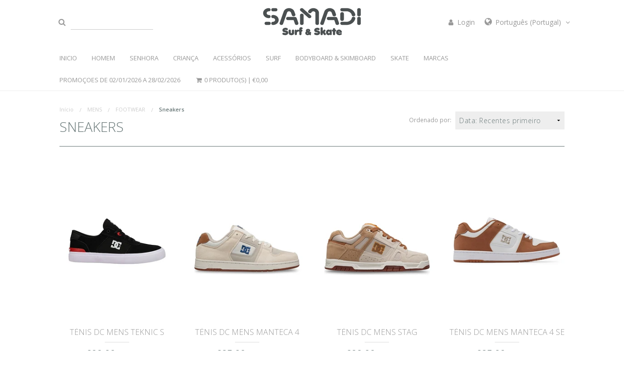

--- FILE ---
content_type: text/html; charset=utf-8
request_url: https://www.samadisurfskate.com/mens/footwear/sneakers
body_size: 23411
content:
<!DOCTYPE html>
<!--[if IE 8 ]><html class="ie ie8" lang="en"> <![endif]-->
<!--[if (gte IE 9)|!(IE)]><!--><html lang="en"> <!--<![endif]-->
<head lang="pt-PT">
  <meta charset="utf-8">
	<title>Sneakers</title>
  <meta name="description" content="Sneakers" />
	<meta name="robots" content="follow, all" />
  <meta name="viewport" content="width=device-width, initial-scale=1.0" />


  <!-- Facebook Meta tags for Product -->
<meta property="fb:app_id" content="283643215104248" />

	<meta property="og:title" content="Sneakers" />
	<meta property="og:type" content="website" />
	

<meta property="og:image" content="https://images.jumpseller.com/store/samadi-caparica-surf-cent/store/logo/Untitled-3.png?0" />
<meta property="og:description" content="Sneakers" />
<meta property="og:url" content="https://www.samadisurfskate.com/mens/footwear/sneakers" />
<meta property="og:locale" content="pt-PT" />
<meta property="og:site_name" content="Samadi Surf Skate" />
<meta name="twitter:card" content="summary" />


  
    
    <link rel="alternate" hreflang="pt-PT" href="https://www.samadisurfskate.com/mens/footwear/sneakers" />
    
    <link rel="alternate" hreflang="en" href="https://www.samadisurfskate.com/en/mens/footwear/sneakers" />
    
  


    <link rel="canonical" href="/mens/footwear/sneakers">

  
  <link rel="icon" href=" https://assets.jumpseller.com/store/samadi-caparica-surf-cent/themes/190975/options/9496947/Logo%20Letra%20S%20White.png?1664548187 ">
	<!-- Google WebFonts -->
	<!-- Open Sans -->
	<link href='//fonts.googleapis.com/css?family=Open+Sans:300italic,400italic,600italic,700italic,800italic,400,300,600,700,800&amp;subset=latin,latin-ext' rel='stylesheet' type='text/css'>
	<!-- Lato -->
	<link href='//fonts.googleapis.com/css?family=Lato:100,300,400,700,900,100italic,300italic,400italic,700italic,900italic&amp;subset=latin,latin-ext' rel='stylesheet' type='text/css'>
	<!-- Great Vibes  -->
	<link href='//fonts.googleapis.com/css?family=Great+Vibes' rel='stylesheet' type='text/css'>
  <!-- Dancing -->
  <link href='//fonts.googleapis.com/css?family=Dancing+Script:400,700' rel='stylesheet' type='text/css'>

	<!-- FontAwesone Icons Library -->
  <link href="//maxcdn.bootstrapcdn.com/font-awesome/4.7.0/css/font-awesome.min.css" rel="stylesheet" >
  
  <link rel="stylesheet" href="//cdnjs.cloudflare.com/ajax/libs/bxslider/4.2.12/jquery.bxslider.min.css">

	<!-- jQuery call -->
  <script src="https://cdnjs.cloudflare.com/ajax/libs/jquery/2.1.3/jquery.min.js" integrity="sha384-CgeP3wqr9h5YanePjYLENwCTSSEz42NJkbFpAFgHWQz7u3Zk8D00752ScNpXqGjS" crossorigin="anonymous" type='text/javascript'></script>
  
	<!-- Foundation Javascript files -->
	<script type="text/javascript" src="//cdnjs.cloudflare.com/ajax/libs/modernizr/2.8.3/modernizr.js"></script>
	<script type="text/javascript" src="//cdnjs.cloudflare.com/ajax/libs/fastclick/1.0.6/fastclick.js"></script>
	<script type="text/javascript" src="https://assets.jumpseller.com/store/samadi-caparica-surf-cent/themes/190975/placeholder.js?1767625810"></script>

	<!-- Foundation CSS files -->
	<link rel="stylesheet" type="text/css" href="//cdnjs.cloudflare.com/ajax/libs/foundation/5.5.3/css/foundation.min.css"/>
	<link rel="stylesheet" type="text/css" href="//cdnjs.cloudflare.com/ajax/libs/normalize/3.0.3/normalize.min.css"/>

	<!-- Main Stylesheet -->
	<link rel="stylesheet" type="text/css" href="https://assets.jumpseller.com/store/samadi-caparica-surf-cent/themes/190975/app.min.css?1767625810"/>
  <link rel="stylesheet" type="text/css" href="https://assets.jumpseller.com/store/samadi-caparica-surf-cent/themes/190975/color_pickers.min.css?1767625810"/>

  <script src="//ajax.googleapis.com/ajax/libs/webfont/1.6.16/webfont.js"></script>
  
  <meta name="msvalidate.01" content="8FB4678A0F63241388454E285770A55D" />
  
  <script type="text/javascript">
  WebFont.load({
    google: {
      families: ["Open Sans", "Josefin Slab", "Open Sans"]
    }
  });
</script>

<style type="text/css">
  body, h1, h2, h3, h4, h5, h6, a, button, .button {
    
    font-family: 'Open Sans', sans-serif !important;
    
  }

  #home-page-gallery > .home-page-gallery-title,
  .related-products-title > h5,
  .page > h1,
  .success-intro > h1, .success-intro > h4,
  #create-customer h5,
  #login-page-new h2,
  .contact-page-top > h1,
  .about-intro-text > h1,
  #home-page-gallery > .home-page-gallery-title,
  .related-products-title > h5,
  .adorate-press-title > h4,
  .orbit-container .slider-content h2,
  .orbit-container .slider-content h3 {
    
    font-family: 'Josefin Slab', serif !important;
    font-size: 2.8em;
    
  }

  .storelogo a {
    
  }

  body, p, .footer-middle h4, .footer-contact > ul > li > span, .header-top-right ul > li > a,
  #payments > #payments_options > ul > li > .payment_information, #shipping > #shipping_options > ul > li > .shipping_information,
  .footer-menu-list > ul > li > a {
    font-size: 14px !important;
  }
  #home-page-gallery > .home-page-gallery-title, .related-products-title > h5 {
    font-size: 50px !important;
  }
  h1 {
    font-size: 28px !important;
  }
  .top-bar-section ul li>a {
    font-size: 13px !important;
  }
  @media only screen and (max-width: 767px) {

    #home-page-gallery > .home-page-gallery-title, .related-products-title > h5 {
      font-size: 38px !important;
      line-height: 1;
    }
	}

</style>


  <script type="application/ld+json">
{
  "@context": "http://schema.org/"
  
}
</script>

<meta name="csrf-param" content="authenticity_token" />
<meta name="csrf-token" content="3NwLyviRWjS2f4wz1r7sXxySHiOtGaekfwNbDsYnjUV1ijvu3XjtYTPbmCNU3bRTcEn7cuMU2PdfDwAV6n2zyw" />
<script src="https://files.jumpseller.com/javascripts/dist/jumpseller-2.0.0.js" defer="defer"></script></head>

<body>
  <div class="off-canvas-wrap" data-offcanvas>
    <div class="inner-wrap">
      <!-- HEADER -->
      <header id="header">
        <!-- Tab-bar / For tablets & mobile devices -->
        <nav class="tab-bar show-for-medium-down">
        <!-- <nav class="tab-bar"> -->
          <div class="left-small">
            <a class="left-off-canvas-toggle menu-icon trsn"><span></span></a>
          </div>

          <div class="right-small">
            <a class="right-off-canvas-toggle text-center trsn">
              <i class="fa fa-shopping-cart fa-fw trsn"></i>
            </a>
          </div>
        </nav>

        <section class="small-12 medium-12 large-10 large-centered columns header-top">
          <!-- header-top-left -->
          <div class="large-4 columns header-top-left">
            <form method="get" action="/search" id="search_mini_form">
              <ul class="inline-list">
                <li>
                  <button type="submit" class="trsn submit"><i class="fa fa-search fa-fw"></i></button>
                </li>
                <li>
                  <input type="text" class="trsn search" value="" name="q" onFocus="javascript:this.value=''" placeholder="" />
                </li>
              </ul>
            </form>
          </div>

          <!-- header-top-middle -->
          <div class="small-12 medium-12 large-4 columns text-center header-top-middle">
            
            <a href="https://www.samadisurfskate.com" id="logo"><img src="https://images.jumpseller.com/store/samadi-caparica-surf-cent/store/logo/Untitled-3.png?0" alt="Samadi Surf Skate" /></a>
            
          </div>

          <!-- header-top-right -->
          <div class="large-4 columns show-for-large-up header-top-right">
            <ul id="store-languages" class="float-right" >
              
              <li>
                <a href="/customer/login"  class="trsn login-link" title="Login em Samadi Surf Skate">
                  <span>
                    <i class="fa fa-user fa-fw"></i> Login
                  </span>
                </a>
              </li>
              

              

              



              
              <li>
                <a href="#" class="trsn" data-dropdown="store-languages-menu">
                  <i class="fa fa-globe fa-fw"></i> <span class="hide-for-small">Português (Portugal) <i class="fa fa-angle-down fa-fw"></i></span>
                </a>

                <ul id="store-languages-menu" class="tiny f-dropdown" data-dropdown-content>
                  
                  <li>
                    <a href="https://www.samadisurfskate.com/mens/footwear/sneakers" class="active trsn" title="Português (Portugal)">
                      Português (Portugal)
                       <i class="fa fa-check fa-fw"></i>
                    </a>
                  </li>
                  
                  <li>
                    <a href="https://www.samadisurfskate.com/en/mens/footwear/sneakers" class="trsn" title="English">
                      English
                      
                    </a>
                  </li>
                  
                </ul>
              </li>
              
            </ul>
          </div>
        </section>

        <!-- Sticky Topbar -->
        <div class="sticky hide-for-small hide-for-medium">
          <!-- Top-bar / For large screen devices  -->
          <nav class="top-bar small-12 medium-12 large-10 large-push-1 columns" data-topbar>
            <div class="top-bar-section">
              <!-- Left Nav Section -->
              <ul class="left menu hide-for-small hide-for-medium" id="responsive">
                

                
                  <li class=" ">
  <a href="/" title="INICIO"  class="">INICIO</a>
  
</li>

                
                  <li class="has-dropdown ">
  <a href="/" title="HOMEM"  class="">HOMEM</a>
  
    <ul class="dropdown level-1">
      
        <li class="has-dropdown ">
  <a href="#" title="VESTUÁRIO"  class="">VESTUÁRIO</a>
  
    <ul class="dropdown level level-2">
      
        <li class=" ">
  <a href="/mens/clothing/jackets" title="Blusões e Casacos"  class="">Blusões e Casacos</a>
  
</li>

      
        <li class=" ">
  <a href="/mens/clothing/sweat-crew" title="Sweatshirt Básica"  class="">Sweatshirt Básica</a>
  
</li>

      
        <li class=" ">
  <a href="/mens/clothing/sweat-hood" title="Sweatshirt Capuz"  class="">Sweatshirt Capuz</a>
  
</li>

      
        <li class=" ">
  <a href="/mens/clothing/sweat-hood-zip" title="Sweatshirt Capuz e Zip"  class="">Sweatshirt Capuz e Zip</a>
  
</li>

      
        <li class=" ">
  <a href="/mens/clothing/long-sleeves" title="Long Sleeves"  class="">Long Sleeves</a>
  
</li>

      
        <li class=" ">
  <a href="/mens/clothing/polos" title="Polos"  class="">Polos</a>
  
</li>

      
        <li class=" ">
  <a href="/mens/clothing/windbreaker" title="Corta-Vento"  class="">Corta-Vento</a>
  
</li>

      
    </ul>
  
</li>

      
        <li class="has-dropdown ">
  <a href="#" title="VESTUÁRIO cont...."  class="">VESTUÁRIO cont....</a>
  
    <ul class="dropdown level level-2">
      
        <li class=" ">
  <a href="/mens/clothing/tshirts" title="T.Shirts"  class="">T.Shirts</a>
  
</li>

      
        <li class=" ">
  <a href="/mens/clothing/tank-tops" title="T.Shirt de Alças"  class="">T.Shirt de Alças</a>
  
</li>

      
        <li class=" ">
  <a href="/mens/clothing/shirts" title="Camisas"  class="">Camisas</a>
  
</li>

      
        <li class=" ">
  <a href="/mens/clothing/boardshorts" title="Boardshorts"  class="">Boardshorts</a>
  
</li>

      
        <li class=" ">
  <a href="/mens/clothing/volleys" title="Volleys"  class="">Volleys</a>
  
</li>

      
        <li class=" ">
  <a href="/mens/clothing/walkshorts" title="Walkshorts"  class="">Walkshorts</a>
  
</li>

      
        <li class=" ">
  <a href="/mens/clothing/pants-and-jeans" title="Calças e Jeans"  class="">Calças e Jeans</a>
  
</li>

      
        <li class=" ">
  <a href="/mens/clothing/polar" title="Polar"  class="">Polar</a>
  
</li>

      
        <li class=" ">
  <a href="/mens/clothing/pullover" title="Pullover"  class="">Pullover</a>
  
</li>

      
    </ul>
  
</li>

      
        <li class="has-dropdown ">
  <a href="#" title="CALÇADO"  class="">CALÇADO</a>
  
    <ul class="dropdown level level-2">
      
        <li class=" ">
  <a href="/mens/footwear/boots" title="Botas"  class="">Botas</a>
  
</li>

      
        <li class=" ">
  <a href="/mens/footwear/sneakers" title="Ténis"  class="">Ténis</a>
  
</li>

      
        <li class=" ">
  <a href="/mens/footwear/sandals" title="Sandálias e Chinelos"  class="">Sandálias e Chinelos</a>
  
</li>

      
    </ul>
  
</li>

      
    </ul>
  
</li>

                
                  <li class="has-dropdown ">
  <a href="/" title="SENHORA"  class="">SENHORA</a>
  
    <ul class="dropdown level-1">
      
        <li class="has-dropdown ">
  <a href="#" title="VESTUÁRIO"  class="">VESTUÁRIO</a>
  
    <ul class="dropdown level level-2">
      
        <li class=" ">
  <a href="/womens/clothing/polar" title="Polar"  class="">Polar</a>
  
</li>

      
        <li class=" ">
  <a href="/womens/clothing/shirts" title="Shirts"  class="">Shirts</a>
  
</li>

      
        <li class=" ">
  <a href="/womens/clothing/sweat-hood" title="Sweatshirt Capuz"  class="">Sweatshirt Capuz</a>
  
</li>

      
        <li class=" ">
  <a href="/womens/clothing/sweat-crew" title="Sweat Crew"  class="">Sweat Crew</a>
  
</li>

      
        <li class=" ">
  <a href="/womens/clothing/sweat-hood-zip" title="Sweatshirt Capuz e Zip"  class="">Sweatshirt Capuz e Zip</a>
  
</li>

      
        <li class=" ">
  <a href="/womens/clothing/jackets" title="Blusões e Casacos"  class="">Blusões e Casacos</a>
  
</li>

      
        <li class=" ">
  <a href="/womens/clothing/dresses" title="Vestidos"  class="">Vestidos</a>
  
</li>

      
    </ul>
  
</li>

      
        <li class="has-dropdown ">
  <a href="#" title="VESTUÁRIO cont...."  class="">VESTUÁRIO cont....</a>
  
    <ul class="dropdown level level-2">
      
        <li class=" ">
  <a href="/womens/clothing/tshirts" title="T.Shirts"  class="">T.Shirts</a>
  
</li>

      
        <li class=" ">
  <a href="/womens/clothing/tank-tops" title="Tank Tops"  class="">Tank Tops</a>
  
</li>

      
        <li class=" ">
  <a href="/womens/clothing/tops" title="Tops"  class="">Tops</a>
  
</li>

      
        <li class=" ">
  <a href="/womens/clothing/overalls" title="Overalls"  class="">Overalls</a>
  
</li>

      
        <li class=" ">
  <a href="/pants-and-jeans" title="Pants and Jeans"  class="">Pants and Jeans</a>
  
</li>

      
        <li class=" ">
  <a href="/womens/clothing/skirts" title="Skirts"  class="">Skirts</a>
  
</li>

      
        <li class=" ">
  <a href="/womens/clothing/walkshorts" title="Walkshorts"  class="">Walkshorts</a>
  
</li>

      
    </ul>
  
</li>

      
        <li class="has-dropdown ">
  <a href="#" title="PRAIA"  class="">PRAIA</a>
  
    <ul class="dropdown level level-2">
      
        <li class=" ">
  <a href="/womens/clothing/swimsuits" title="Fato de Banho"  class="">Fato de Banho</a>
  
</li>

      
        <li class=" ">
  <a href="/womens/clothing/bikinis" title="Bikinis"  class="">Bikinis</a>
  
</li>

      
        <li class=" ">
  <a href="/womens/clothing/boardshorts" title="Boardshorts"  class="">Boardshorts</a>
  
</li>

      
    </ul>
  
</li>

      
        <li class="has-dropdown ">
  <a href="#" title="CALÇADO"  class="">CALÇADO</a>
  
    <ul class="dropdown level level-2">
      
        <li class=" ">
  <a href="/womens/footwear/boots" title="Boots"  class="">Boots</a>
  
</li>

      
        <li class=" ">
  <a href="/womens/footwear/sneakers" title="Ténis"  class="">Ténis</a>
  
</li>

      
        <li class=" ">
  <a href="/womens/footwear/shoes" title="Sabrinas"  class="">Sabrinas</a>
  
</li>

      
        <li class=" ">
  <a href="/womens/footwear/sandals" title="Sandálias e Chinelos"  class="">Sandálias e Chinelos</a>
  
</li>

      
    </ul>
  
</li>

      
    </ul>
  
</li>

                
                  <li class="has-dropdown ">
  <a href="/" title="CRIANÇA"  class="">CRIANÇA</a>
  
    <ul class="dropdown level-1">
      
        <li class="has-dropdown ">
  <a href="#" title="VESTUÁRIO"  class="">VESTUÁRIO</a>
  
    <ul class="dropdown level level-2">
      
        <li class=" ">
  <a href="/kids/clothing/tshirts" title="T.Shirts"  class="">T.Shirts</a>
  
</li>

      
        <li class=" ">
  <a href="/kids/clothing/shirts" title="Camisas"  class="">Camisas</a>
  
</li>

      
        <li class=" ">
  <a href="/kids/clothing/long-sleeves" title="Long Sleeves"  class="">Long Sleeves</a>
  
</li>

      
        <li class=" ">
  <a href="/kids/clothing/jackets" title="Blusões e Casacos"  class="">Blusões e Casacos</a>
  
</li>

      
    </ul>
  
</li>

      
        <li class="has-dropdown ">
  <a href="#" title="VESTUÁRIO CONT..."  class="">VESTUÁRIO CONT...</a>
  
    <ul class="dropdown level level-2">
      
        <li class=" ">
  <a href="/kids/clothing/windbreaker" title="Corta Vento"  class="">Corta Vento</a>
  
</li>

      
        <li class=" ">
  <a href="/kids/clothing/sweat-hood" title="Sweatshirt Capuz"  class="">Sweatshirt Capuz</a>
  
</li>

      
        <li class=" ">
  <a href="/kids/clothing/boardshorts" title="Boardshorts"  class="">Boardshorts</a>
  
</li>

      
        <li class=" ">
  <a href="/kids/clothing/walkshorts" title="Walkshorts"  class="">Walkshorts</a>
  
</li>

      
        <li class=" ">
  <a href="/kids/clothing/overalls" title="Macacão"  class="">Macacão</a>
  
</li>

      
    </ul>
  
</li>

      
        <li class="has-dropdown ">
  <a href="#" title="PRAIA"  class="">PRAIA</a>
  
    <ul class="dropdown level level-2">
      
        <li class=" ">
  <a href="/kids/clothing/swimsuits" title="Fato de Banho"  class="">Fato de Banho</a>
  
</li>

      
    </ul>
  
</li>

      
        <li class="has-dropdown ">
  <a href="#" title="CALÇADO"  class="">CALÇADO</a>
  
    <ul class="dropdown level level-2">
      
        <li class=" ">
  <a href="/kids/footwear/sandals" title="Sandálias e Chinelos"  class="">Sandálias e Chinelos</a>
  
</li>

      
        <li class=" ">
  <a href="/kids/footwear/sneakers" title="Ténis"  class="">Ténis</a>
  
</li>

      
    </ul>
  
</li>

      
    </ul>
  
</li>

                
                  <li class="has-dropdown ">
  <a href="/" title="ACESSÓRIOS"  class="">ACESSÓRIOS</a>
  
    <ul class="dropdown level-1">
      
        <li class="has-dropdown ">
  <a href="#" title="HOMEM"  class="">HOMEM</a>
  
    <ul class="dropdown level level-2">
      
        <li class=" ">
  <a href="/accessories/mens/hats" title="Bonés e Chapéus"  class="">Bonés e Chapéus</a>
  
</li>

      
        <li class=" ">
  <a href="/accessories/mens/sunglasses" title="Óculos de Sol"  class="">Óculos de Sol</a>
  
</li>

      
        <li class=" ">
  <a href="/accessories/mens/beanies" title="Gorros"  class="">Gorros</a>
  
</li>

      
        <li class=" ">
  <a href="/accessories/mens/watches" title="Relógios"  class="">Relógios</a>
  
</li>

      
        <li class=" ">
  <a href="/accessories/mens/wallets" title="Carteiras"  class="">Carteiras</a>
  
</li>

      
        <li class=" ">
  <a href="/accessories/mens/bags" title="Bolsas, Sacos e Maletas"  class="">Bolsas, Sacos e Maletas</a>
  
</li>

      
        <li class=" ">
  <a href="/accessories/mens/towels" title="Toalhas"  class="">Toalhas</a>
  
</li>

      
        <li class=" ">
  <a href="/accessories/mens/underwear" title="Roupa Interior"  class="">Roupa Interior</a>
  
</li>

      
        <li class=" ">
  <a href="/accessories/mens/socks" title="Meias"  class="">Meias</a>
  
</li>

      
        <li class=" ">
  <a href="/accessories/mens/belts" title="Cintos"  class="">Cintos</a>
  
</li>

      
    </ul>
  
</li>

      
        <li class="has-dropdown ">
  <a href="#" title="SENHORA"  class="">SENHORA</a>
  
    <ul class="dropdown level level-2">
      
        <li class=" ">
  <a href="/accessories/womens/hats" title="Bonés e Chapéus"  class="">Bonés e Chapéus</a>
  
</li>

      
        <li class=" ">
  <a href="/accessories/womens/belts" title="Cintos"  class="">Cintos</a>
  
</li>

      
        <li class=" ">
  <a href="/accessories/womens/beanies" title="Gorros"  class="">Gorros</a>
  
</li>

      
        <li class=" ">
  <a href="/accessories/womens/sunglasses" title="Óculos de Sol"  class="">Óculos de Sol</a>
  
</li>

      
        <li class=" ">
  <a href="/accessories/womens/watches" title="Relógios"  class="">Relógios</a>
  
</li>

      
        <li class=" ">
  <a href="/accessories/womens/bags" title="Sacos e Malas"  class="">Sacos e Malas</a>
  
</li>

      
        <li class=" ">
  <a href="/accessories/womens/socks" title="Socks"  class="">Socks</a>
  
</li>

      
        <li class=" ">
  <a href="/accessories/womens/towels" title="Toalhas"  class="">Toalhas</a>
  
</li>

      
    </ul>
  
</li>

      
        <li class="has-dropdown ">
  <a href="#" title="CRIANÇA"  class="">CRIANÇA</a>
  
    <ul class="dropdown level level-2">
      
        <li class=" ">
  <a href="/accessories/kids/hats" title="Bonés e Chapéus"  class="">Bonés e Chapéus</a>
  
</li>

      
        <li class=" ">
  <a href="/accessories/kids/beanies" title="Gorros"  class="">Gorros</a>
  
</li>

      
        <li class=" ">
  <a href="/accessories/kids/sunglasses" title="Sunglasses"  class="">Sunglasses</a>
  
</li>

      
    </ul>
  
</li>

      
        <li class="has-dropdown ">
  <a href="#" title="UNISEXO"  class="">UNISEXO</a>
  
    <ul class="dropdown level level-2">
      
        <li class=" ">
  <a href="/accessories/unisex/backpacks" title="Mochilas"  class="">Mochilas</a>
  
</li>

      
        <li class=" ">
  <a href="/accessories/unisex/waist-pack" title="Bolsa de Cintura"  class="">Bolsa de Cintura</a>
  
</li>

      
        <li class=" ">
  <a href="/accessories/unisex/pencil-cases" title="Estojo"  class="">Estojo</a>
  
</li>

      
        <li class=" ">
  <a href="/accessories/unisex/keychain" title="Porta Chaves"  class="">Porta Chaves</a>
  
</li>

      
    </ul>
  
</li>

      
        <li class="has-dropdown ">
  <a href="#" title="DIVERSOS"  class="">DIVERSOS</a>
  
    <ul class="dropdown level level-2">
      
        <li class=" ">
  <a href="/accessories/other-stuff/bottles" title="Garrafas Isotérmicas"  class="">Garrafas Isotérmicas</a>
  
</li>

      
        <li class=" ">
  <a href="/accessories/other-stuff/candles" title="Velas Ambientadoras"  class="">Velas Ambientadoras</a>
  
</li>

      
        <li class=" ">
  <a href="/accessories/other-stuff/sun-protector" title="Protector Solar"  class="">Protector Solar</a>
  
</li>

      
        <li class=" ">
  <a href="/accessories/other-stuff/others" title="Outros"  class="">Outros</a>
  
</li>

      
    </ul>
  
</li>

      
    </ul>
  
</li>

                
                  <li class="has-dropdown ">
  <a href="/" title="SURF"  class="">SURF</a>
  
    <ul class="dropdown level-1">
      
        <li class="has-dropdown ">
  <a href="#" title="FATOS SURF"  class="">FATOS SURF</a>
  
    <ul class="dropdown level level-2">
      
        <li class=" ">
  <a href="/surf/wetsuits/mens" title="Homem"  class="">Homem</a>
  
</li>

      
        <li class=" ">
  <a href="/surf/wetsuits/womens" title="Senhora"  class="">Senhora</a>
  
</li>

      
        <li class=" ">
  <a href="/surf/wetsuits/kids" title="Criança"  class="">Criança</a>
  
</li>

      
        <li class=" ">
  <a href="/surf/wetsuits/surf-hoodies" title="Surf Hoodies"  class="">Surf Hoodies</a>
  
</li>

      
        <li class=" ">
  <a href="/surf/wetsuits/lycra-uv-shirts" title="Lycra UV Shirts"  class="">Lycra UV Shirts</a>
  
</li>

      
        <li class=" ">
  <a href="/surf/wetsuits/surf-gloves" title="Luvas Surf"  class="">Luvas Surf</a>
  
</li>

      
        <li class=" ">
  <a href="/surf/wetsuits/surf-boots" title="Botas Surf"  class="">Botas Surf</a>
  
</li>

      
    </ul>
  
</li>

      
        <li class="has-dropdown ">
  <a href="#" title="PRANCHAS DE SURF"  class="">PRANCHAS DE SURF</a>
  
    <ul class="dropdown level level-2">
      
        <li class=" ">
  <a href="/surf/surfboards/shortboards-polyester" title="Shortboards Polyester"  class="">Shortboards Polyester</a>
  
</li>

      
        <li class=" ">
  <a href="/surf/surfboards/shortboards-epoxy" title="Shortboards Epoxy"  class="">Shortboards Epoxy</a>
  
</li>

      
        <li class=" ">
  <a href="/surf/surfboards/softboards" title="Softboards"  class="">Softboards</a>
  
</li>

      
        <li class=" ">
  <a href="/surf/surfboards/beginners-evolution-funboard" title="Evolution Funboard Mid Lenght"  class="">Evolution Funboard Mid Lenght</a>
  
</li>

      
        <li class=" ">
  <a href="/surf/surfboards/retro-twin-fin" title="Retro Twin Fin"  class="">Retro Twin Fin</a>
  
</li>

      
        <li class=" ">
  <a href="/surf/surfboards/longboards" title="Longboards"  class="">Longboards</a>
  
</li>

      
    </ul>
  
</li>

      
        <li class="has-dropdown ">
  <a href="#" title="HARDWARE"  class="">HARDWARE</a>
  
    <ul class="dropdown level level-2">
      
        <li class=" ">
  <a href="/surf/hardware/traction-pads" title="Decks"  class="">Decks</a>
  
</li>

      
        <li class=" ">
  <a href="/surf/hardware/leashes" title="Leashes"  class="">Leashes</a>
  
</li>

      
        <li class=" ">
  <a href="/surf/hardware/fins-fcs-system" title="Quilhas FCS System"  class="">Quilhas FCS System</a>
  
</li>

      
        <li class=" ">
  <a href="/surf/hardware/fins-future-system" title="Quilhas FUTURE System"  class="">Quilhas FUTURE System</a>
  
</li>

      
        <li class=" ">
  <a href="/surf/hardware/single-fin" title="Quilhas Single"  class="">Quilhas Single</a>
  
</li>

      
        <li class=" ">
  <a href="/surf/hardware/boardcovers" title="Capas Rígidas para Pranchas"  class="">Capas Rígidas para Pranchas</a>
  
</li>

      
        <li class=" ">
  <a href="/surf/hardware/stretch-boardcovers" title="Capas Elásticas para Pranchas"  class="">Capas Elásticas para Pranchas</a>
  
</li>

      
        <li class=" ">
  <a href="/surf/hardware/car-board-racks" title="Board Racks"  class="">Board Racks</a>
  
</li>

      
    </ul>
  
</li>

      
        <li class="has-dropdown ">
  <a href="#" title="ACESSÓRIOS"  class="">ACESSÓRIOS</a>
  
    <ul class="dropdown level level-2">
      
        <li class=" ">
  <a href="/surf/accessories/ponchos" title="Ponchos"  class="">Ponchos</a>
  
</li>

      
        <li class=" ">
  <a href="/surf/hardware/wet-dry-bags" title="Saco Tapete"  class="">Saco Tapete</a>
  
</li>

      
        <li class=" ">
  <a href="/surf/accessories/waterproof-bags" title="Sacos, Mochilas e Bolsas "  class="">Sacos, Mochilas e Bolsas </a>
  
</li>

      
        <li class=" ">
  <a href="/surf/accessories/wax" title="Cera"  class="">Cera</a>
  
</li>

      
        <li class=" ">
  <a href="/surf/accessories/protections" title="Proteções e Adaptadores"  class="">Proteções e Adaptadores</a>
  
</li>

      
        <li class=" ">
  <a href="/surf/accessories/surf-ears" title="Tampões para Ouvidos"  class="">Tampões para Ouvidos</a>
  
</li>

      
        <li class=" ">
  <a href="/surf/accessories/repair-kits" title="Kits de Reparação"  class="">Kits de Reparação</a>
  
</li>

      
        <li class=" ">
  <a href="/surf/accessories/tools" title="Ferramentas"  class="">Ferramentas</a>
  
</li>

      
        <li class=" ">
  <a href="/surf/accessories/bolts" title="Parafusos"  class="">Parafusos</a>
  
</li>

      
        <li class=" ">
  <a href="/surf/accessories/wax-remover" title="Removedor de Cera"  class="">Removedor de Cera</a>
  
</li>

      
    </ul>
  
</li>

      
    </ul>
  
</li>

                
                  <li class="has-dropdown ">
  <a href="/" title="BODYBOARD &amp; SKIMBOARD"  class="">BODYBOARD &amp; SKIMBOARD</a>
  
    <ul class="dropdown level-1">
      
        <li class="has-dropdown ">
  <a href="#" title="PRANCHAS"  class="">PRANCHAS</a>
  
    <ul class="dropdown level level-2">
      
        <li class=" ">
  <a href="/bodyboard-e-skimboard/boards/bodyboard" title="Bodyboard"  class="">Bodyboard</a>
  
</li>

      
        <li class=" ">
  <a href="/bodyboard-e-skimboard/boards/skimboard" title="Skimboard"  class="">Skimboard</a>
  
</li>

      
    </ul>
  
</li>

      
        <li class="has-dropdown ">
  <a href="#" title="HARDWARE"  class="">HARDWARE</a>
  
    <ul class="dropdown level level-2">
      
        <li class=" ">
  <a href="/bodyboard-e-skimboard/hardware/swimfins" title="Pés de Pato"  class="">Pés de Pato</a>
  
</li>

      
        <li class=" ">
  <a href="/bodyboard-e-skimboard/hardware/bodyboard-leashes" title="Bodyboard Leashes"  class="">Bodyboard Leashes</a>
  
</li>

      
        <li class=" ">
  <a href="/bodyboard-e-skimboard/hardware/bodyboard-covers" title="Capas para Bodyboard"  class="">Capas para Bodyboard</a>
  
</li>

      
        <li class=" ">
  <a href="/bodyboard-e-skimboard/hardware/skimboard-covers" title="Capas para Skimboard"  class="">Capas para Skimboard</a>
  
</li>

      
    </ul>
  
</li>

      
    </ul>
  
</li>

                
                  <li class="has-dropdown ">
  <a href="/" title="SKATE"  class="">SKATE</a>
  
    <ul class="dropdown level-1">
      
        <li class="has-dropdown ">
  <a href="#" title="SKATES"  class="">SKATES</a>
  
    <ul class="dropdown level level-2">
      
        <li class=" ">
  <a href="/skate/skates/surf-skates" title="Surf Skates"  class="">Surf Skates</a>
  
</li>

      
        <li class=" ">
  <a href="/skate/skates/cruisers" title="Cruisers"  class="">Cruisers</a>
  
</li>

      
        <li class=" ">
  <a href="/skate/skates/longboards" title="Longboards"  class="">Longboards</a>
  
</li>

      
        <li class=" ">
  <a href="/skate/skates/completes" title="Street Skates"  class="">Street Skates</a>
  
</li>

      
        <li class=" ">
  <a href="/skate/skates/decks" title="Tábuas"  class="">Tábuas</a>
  
</li>

      
    </ul>
  
</li>

      
        <li class="has-dropdown ">
  <a href="#" title="PARTES"  class="">PARTES</a>
  
    <ul class="dropdown level level-2">
      
        <li class=" ">
  <a href="/skate/parts/cushions" title="Cushions"  class="">Cushions</a>
  
</li>

      
        <li class=" ">
  <a href="/skate/parts/griptape" title="Lixas"  class="">Lixas</a>
  
</li>

      
        <li class=" ">
  <a href="/skate/parts/bolts" title="Parafusos"  class="">Parafusos</a>
  
</li>

      
        <li class=" ">
  <a href="/skate/parts/bases" title="Bases"  class="">Bases</a>
  
</li>

      
        <li class=" ">
  <a href="/skate/parts/bearings" title="Bearings"  class="">Bearings</a>
  
</li>

      
        <li class=" ">
  <a href="/skate/parts/trucks" title="Trucks"  class="">Trucks</a>
  
</li>

      
        <li class=" ">
  <a href="/skate/parts/wheels" title="Rodas"  class="">Rodas</a>
  
</li>

      
    </ul>
  
</li>

      
        <li class="has-dropdown ">
  <a href="#" title="ACESSÓRIOS"  class="">ACESSÓRIOS</a>
  
    <ul class="dropdown level level-2">
      
        <li class=" ">
  <a href="/skate/accessories/tools" title="Ferramentas"  class="">Ferramentas</a>
  
</li>

      
        <li class=" ">
  <a href="/skate/accessories/helmets" title="Capacetes e Proteções"  class="">Capacetes e Proteções</a>
  
</li>

      
    </ul>
  
</li>

      
    </ul>
  
</li>

                
                  <li class="has-dropdown ">
  <a href="/" title="MARCAS"  class="">MARCAS</a>
  
    <ul class="dropdown level-1">
      
        <li class="has-dropdown ">
  <a href="#" title="A B"  class="">A B</a>
  
    <ul class="dropdown level level-2">
      
        <li class=" ">
  <a href="/brands/3d-fins" title="3D Fins"  class="">3D Fins</a>
  
</li>

      
        <li class=" ">
  <a href="/brands/after-essentials" title="After Essentials"  class="">After Essentials</a>
  
</li>

      
        <li class=" ">
  <a href="/brands/ahua" title="Ahua"  class="">Ahua</a>
  
</li>

      
        <li class=" ">
  <a href="/al-merrick" title="Al Merrick"  class="">Al Merrick</a>
  
</li>

      
        <li class=" ">
  <a href="/brands/alien" title="Alien"  class="">Alien</a>
  
</li>

      
        <li class=" ">
  <a href="/brands/almost-skateboards" title="Almost Skateboards"  class="">Almost Skateboards</a>
  
</li>

      
        <li class=" ">
  <a href="/brands/alpine" title="Alpine"  class="">Alpine</a>
  
</li>

      
        <li class=" ">
  <a href="/brands/baker" title="Baker"  class="">Baker</a>
  
</li>

      
        <li class=" ">
  <a href="/brands/banana-moon" title="Banana Moon"  class="">Banana Moon</a>
  
</li>

      
        <li class=" ">
  <a href="/brands/billabong" title="Billabong"  class="">Billabong</a>
  
</li>

      
        <li class=" ">
  <a href="/brands/birdhouse-skateboards" title="Birdhouse Skateboards"  class="">Birdhouse Skateboards</a>
  
</li>

      
        <li class=" ">
  <a href="/brands/blind-skateboards" title="Blind Skateboards"  class="">Blind Skateboards</a>
  
</li>

      
        <li class=" ">
  <a href="/brands/blue-print" title="Blueprint"  class="">Blueprint</a>
  
</li>

      
        <li class=" ">
  <a href="/brands/bones" title="Bones"  class="">Bones</a>
  
</li>

      
        <li class=" ">
  <a href="/brands/bronson" title="Bronson"  class="">Bronson</a>
  
</li>

      
    </ul>
  
</li>

      
        <li class="has-dropdown ">
  <a href="#" title="C"  class="">C</a>
  
    <ul class="dropdown level level-2">
      
        <li class=" ">
  <a href="/brands/cacatoes" title="Cacatoes"  class="">Cacatoes</a>
  
</li>

      
        <li class=" ">
  <a href="/brands/captain-fin" title="Captain Fin"  class="">Captain Fin</a>
  
</li>

      
        <li class=" ">
  <a href="/brands/carver" title="Carver"  class="">Carver</a>
  
</li>

      
        <li class=" ">
  <a href="/brands/channel-islands" title="Channel Islands"  class="">Channel Islands</a>
  
</li>

      
        <li class=" ">
  <a href="/brands/chocolate" title="Chocolate"  class="">Chocolate</a>
  
</li>

      
        <li class=" ">
  <a href="/brands/chums" title="Chums"  class="">Chums</a>
  
</li>

      
        <li class=" ">
  <a href="/brands/churchill" title="Churchill"  class="">Churchill</a>
  
</li>

      
        <li class=" ">
  <a href="/brands/christenson" title="Christenson"  class="">Christenson</a>
  
</li>

      
        <li class=" ">
  <a href="/brands/cliche-skateboards" title="Cliché Skateboards"  class="">Cliché Skateboards</a>
  
</li>

      
        <li class=" ">
  <a href="/brands/consolidated" title="Consolidated"  class="">Consolidated</a>
  
</li>

      
        <li class=" ">
  <a href="/brands/cool-shoe" title="Cool Shoe"  class="">Cool Shoe</a>
  
</li>

      
        <li class=" ">
  <a href="/brands/creatures" title="CREATURES"  class="">CREATURES</a>
  
</li>

      
    </ul>
  
</li>

      
        <li class="has-dropdown ">
  <a href="#" title="D E F"  class="">D E F</a>
  
    <ul class="dropdown level level-2">
      
        <li class=" ">
  <a href="/brands/dakine" title="Dakine"  class="">Dakine</a>
  
</li>

      
        <li class=" ">
  <a href="/brands/darkstar" title="Darkstar"  class="">Darkstar</a>
  
</li>

      
        <li class="has-dropdown ">
  <a href="/brands/dc" title="DC"  class="">DC</a>
  
    <ul class="dropdown level level-3">
      
        <li class=" ">
  <a href="/brands/dc/star-wars" title="STAR WARS"  class="">STAR WARS</a>
  
</li>

      
    </ul>
  
</li>

      
        <li class=" ">
  <a href="/brands/deathwish" title="Deathwish"  class="">Deathwish</a>
  
</li>

      
        <li class=" ">
  <a href="/brands/duster" title="Duster"  class="">Duster</a>
  
</li>

      
        <li class=" ">
  <a href="/brands/dhd" title="DHD"  class="">DHD</a>
  
</li>

      
        <li class=" ">
  <a href="/brands/element" title="Element"  class="">Element</a>
  
</li>

      
        <li class=" ">
  <a href="/brands/enjoi" title="Enjoi"  class="">Enjoi</a>
  
</li>

      
        <li class=" ">
  <a href="/brands/fcs" title="FCS"  class="">FCS</a>
  
</li>

      
        <li class=" ">
  <a href="/brands/flip" title="Flip"  class="">Flip</a>
  
</li>

      
        <li class=" ">
  <a href="/brands/florence-marine-x" title="Florence Marine X"  class="">Florence Marine X</a>
  
</li>

      
        <li class=" ">
  <a href="/brands/flying-wheels" title="Flying Wheels"  class="">Flying Wheels</a>
  
</li>

      
        <li class=" ">
  <a href="/brands/funbox" title="FUNBOX"  class="">FUNBOX</a>
  
</li>

      
        <li class=" ">
  <a href="/futah" title="Futah"  class="">Futah</a>
  
</li>

      
        <li class=" ">
  <a href="/brands/future-fins" title="Future Fins"  class="">Future Fins</a>
  
</li>

      
    </ul>
  
</li>

      
        <li class="has-dropdown ">
  <a href="#" title="G H I J K"  class="">G H I J K</a>
  
    <ul class="dropdown level level-2">
      
        <li class=" ">
  <a href="/brands/girl-skateboards" title="Girl Skateboards"  class="">Girl Skateboards</a>
  
</li>

      
        <li class=" ">
  <a href="/brands/globe" title="Globe"  class="">Globe</a>
  
</li>

      
        <li class=" ">
  <a href="/brands/gorilla" title="Gorilla"  class="">Gorilla</a>
  
</li>

      
        <li class=" ">
  <a href="/brands/greenbush" title="Greenbush"  class="">Greenbush</a>
  
</li>

      
        <li class=" ">
  <a href="/grizzly" title="Grizzly"  class="">Grizzly</a>
  
</li>

      
        <li class=" ">
  <a href="/brands/habitat" title="Habitat"  class="">Habitat</a>
  
</li>

      
        <li class=" ">
  <a href="/brands/havaianas" title="Havaianas"  class="">Havaianas</a>
  
</li>

      
        <li class=" ">
  <a href="/brands/heroin" title="Heroin"  class="">Heroin</a>
  
</li>

      
        <li class=" ">
  <a href="/brands/hubb" title="HUBB"  class="">HUBB</a>
  
</li>

      
        <li class=" ">
  <a href="/brands/hurley" title="Hurley"  class="">Hurley</a>
  
</li>

      
        <li class=" ">
  <a href="/brands/independent" title="INDEPENDENT"  class="">INDEPENDENT</a>
  
</li>

      
        <li class=" ">
  <a href="/brands/indio" title="Indio"  class="">Indio</a>
  
</li>

      
        <li class=" ">
  <a href="/brands/industrial" title="Industrial"  class="">Industrial</a>
  
</li>

      
        <li class=" ">
  <a href="/brands/js" title="JS"  class="">JS</a>
  
</li>

      
        <li class=" ">
  <a href="/knockaround" title="Knockaround"  class="">Knockaround</a>
  
</li>

      
    </ul>
  
</li>

      
        <li class="has-dropdown ">
  <a href="#" title="L M N"  class="">L M N</a>
  
    <ul class="dropdown level level-2">
      
        <li class=" ">
  <a href="/brands/lost" title="Lost"  class="">Lost</a>
  
</li>

      
        <li class=" ">
  <a href="/brands/macks" title="Macks"  class="">Macks</a>
  
</li>

      
        <li class=" ">
  <a href="/brands/madness" title="Madness"  class="">Madness</a>
  
</li>

      
        <li class=" ">
  <a href="/brands/madness-sk8" title="Madness SK8"  class="">Madness SK8</a>
  
</li>

      
        <li class=" ">
  <a href="/brands/mark-richards" title="Mark Richards"  class="">Mark Richards</a>
  
</li>

      
        <li class=" ">
  <a href="/brands/mcnett" title="McNett"  class="">McNett</a>
  
</li>

      
        <li class=" ">
  <a href="/brands/mc-tavish" title="Mc Tavish"  class="">Mc Tavish</a>
  
</li>

      
        <li class=" ">
  <a href="/brands/miller-division" title="Miller Division"  class="">Miller Division</a>
  
</li>

      
        <li class=" ">
  <a href="/brands/mini-logo" title="Mini Logo"  class="">Mini Logo</a>
  
</li>

      
        <li class=" ">
  <a href="/brands/mrs-palmers" title="Mrs Palmers"  class="">Mrs Palmers</a>
  
</li>

      
        <li class=" ">
  <a href="/brands/nixon" title="Nixon"  class="">Nixon</a>
  
</li>

      
        <li class=" ">
  <a href="/brands/nmd" title="NMD"  class="">NMD</a>
  
</li>

      
    </ul>
  
</li>

      
        <li class="has-dropdown ">
  <a href="#" title="O P Q R"  class="">O P Q R</a>
  
    <ul class="dropdown level level-2">
      
        <li class=" ">
  <a href="/brands/ocean-earth" title="Ocean &amp; Earth"  class="">Ocean &amp; Earth</a>
  
</li>

      
        <li class=" ">
  <a href="/brands/oneill" title="O&#39;neill"  class="">O&#39;neill</a>
  
</li>

      
        <li class=" ">
  <a href="/brands/option" title="Option"  class="">Option</a>
  
</li>

      
        <li class=" ">
  <a href="/brands/phix-doctor" title="Phix Doctor"  class="">Phix Doctor</a>
  
</li>

      
        <li class=" ">
  <a href="/brands/picture" title="Picture"  class="">Picture</a>
  
</li>

      
        <li class=" ">
  <a href="/brands/polar" title="Polar"  class="">Polar</a>
  
</li>

      
        <li class=" ">
  <a href="/brands/powell" title="Powell"  class="">Powell</a>
  
</li>

      
        <li class=" ">
  <a href="/brands/primitive-skateboarding" title="Primitive Skateboarding"  class="">Primitive Skateboarding</a>
  
</li>

      
        <li class=" ">
  <a href="/brands/quiksilver" title="Quiksilver"  class="">Quiksilver</a>
  
</li>

      
        <li class=" ">
  <a href="/brands/reef" title="REEF"  class="">REEF</a>
  
</li>

      
        <li class=" ">
  <a href="/ripndip" title="RIPNDIP"  class="">RIPNDIP</a>
  
</li>

      
        <li class=" ">
  <a href="/brands/roxy" title="Roxy"  class="">Roxy</a>
  
</li>

      
        <li class=" ">
  <a href="/brands/rvca" title="RVCA"  class="">RVCA</a>
  
</li>

      
        <li class=" ">
  <a href="/brands/ryd" title="RYD"  class="">RYD</a>
  
</li>

      
    </ul>
  
</li>

      
        <li class="has-dropdown ">
  <a href="#" title="S"  class="">S</a>
  
    <ul class="dropdown level level-2">
      
        <li class=" ">
  <a href="/brands/salty-crew" title="Salty Crew"  class="">Salty Crew</a>
  
</li>

      
        <li class=" ">
  <a href="/brands/samadi" title="Samadi"  class="">Samadi</a>
  
</li>

      
        <li class=" ">
  <a href="/brands/santa-cruz" title="Santa Cruz"  class="">Santa Cruz</a>
  
</li>

      
        <li class=" ">
  <a href="/brands/saxx" title="Saxx"  class="">Saxx</a>
  
</li>

      
        <li class=" ">
  <a href="/brands/sex-wax" title="SEX WAX"  class="">SEX WAX</a>
  
</li>

      
        <li class=" ">
  <a href="/brands/skim-one" title="Skim One"  class="">Skim One</a>
  
</li>

      
        <li class=" ">
  <a href="/brands/slide" title="Slide"  class="">Slide</a>
  
</li>

      
        <li class=" ">
  <a href="/brands/smd" title="SMD"  class="">SMD</a>
  
</li>

      
        <li class=" ">
  <a href="/brands/smoothstar" title="Smoothstar"  class="">Smoothstar</a>
  
</li>

      
        <li class=" ">
  <a href="/brands/sniper" title="Sniper"  class="">Sniper</a>
  
</li>

      
        <li class=" ">
  <a href="/brands/softech" title="Softech"  class="">Softech</a>
  
</li>

      
        <li class=" ">
  <a href="/brands/solarez" title="SOLAREZ"  class="">SOLAREZ</a>
  
</li>

      
        <li class=" ">
  <a href="/brands/spitfire" title="Spitfire"  class="">Spitfire</a>
  
</li>

      
        <li class=" ">
  <a href="/brands/stance" title="Stance"  class="">Stance</a>
  
</li>

      
        <li class=" ">
  <a href="/brands/surfears" title="Surfears"  class="">Surfears</a>
  
</li>

      
        <li class=" ">
  <a href="/brands/surflogic" title="Surflogic"  class="">Surflogic</a>
  
</li>

      
        <li class=" ">
  <a href="/brands/sushi" title="Sushi"  class="">Sushi</a>
  
</li>

      
    </ul>
  
</li>

      
        <li class="has-dropdown ">
  <a href="#" title="T U"  class="">T U</a>
  
    <ul class="dropdown level level-2">
      
        <li class=" ">
  <a href="/brands/tensor" title="Tensor"  class="">Tensor</a>
  
</li>

      
        <li class=" ">
  <a href="/brands/thank-you" title="Thank You"  class="">Thank You</a>
  
</li>

      
        <li class=" ">
  <a href="/brands/the-dudes" title="The Dudes"  class="">The Dudes</a>
  
</li>

      
        <li class=" ">
  <a href="/brands/tools" title="Tools"  class="">Tools</a>
  
</li>

      
        <li class=" ">
  <a href="/brands/torq" title="Torq"  class="">Torq</a>
  
</li>

      
        <li class=" ">
  <a href="/brands/toy-machine" title="Toy Machine"  class="">Toy Machine</a>
  
</li>

      
        <li class=" ">
  <a href="/brands/untd" title="UNTD"  class="">UNTD</a>
  
</li>

      
    </ul>
  
</li>

      
        <li class="has-dropdown ">
  <a href="#" title="V"  class="">V</a>
  
    <ul class="dropdown level level-2">
      
        <li class=" ">
  <a href="/veia" title="VEIA"  class="">VEIA</a>
  
</li>

      
        <li class=" ">
  <a href="/brands/venon" title="Venon"  class="">Venon</a>
  
</li>

      
        <li class=" ">
  <a href="/brands/venture" title="Venture"  class="">Venture</a>
  
</li>

      
        <li class=" ">
  <a href="/brands/volcom" title="Volcom"  class="">Volcom</a>
  
</li>

      
        <li class=" ">
  <a href="/brands/versus" title="Versus"  class="">Versus</a>
  
</li>

      
        <li class=" ">
  <a href="/vonzipper" title="VonZipper"  class="">VonZipper</a>
  
</li>

      
    </ul>
  
</li>

      
        <li class="has-dropdown ">
  <a href="#" title="W X Y Z"  class="">W X Y Z</a>
  
    <ul class="dropdown level level-2">
      
        <li class=" ">
  <a href="/brands/wave-gripper" title="Wave Gripper"  class="">Wave Gripper</a>
  
</li>

      
        <li class=" ">
  <a href="/brands/xcel" title="Xcel"  class="">Xcel</a>
  
</li>

      
        <li class=" ">
  <a href="/brands/yeti" title="Yeti"  class="">Yeti</a>
  
</li>

      
        <li class=" ">
  <a href="/brands/zero-skateboards" title="Zero Skateboards"  class="">Zero Skateboards</a>
  
</li>

      
        <li class=" ">
  <a href="/zinka" title="Zinka"  class="">Zinka</a>
  
</li>

      
    </ul>
  
</li>

      
    </ul>
  
</li>

                
                  <li class="has-dropdown ">
  <a href="/promocoes" title="PROMOÇOES DE 02/01/2026 a 28/02/2026"  class="">PROMOÇOES DE 02/01/2026 a 28/02/2026</a>
  
    <ul class="dropdown level-1">
      
        <li class=" ">
  <a href="/homem" title="Criança"  class="">Criança</a>
  
</li>

      
        <li class=" ">
  <a href="/homem-1" title="Senhora"  class="">Senhora</a>
  
</li>

      
        <li class=" ">
  <a href="/homem-2" title="Homem"  class="">Homem</a>
  
</li>

      
    </ul>
  
</li>

                

               <li class="cart-total">
                  <a href="/cart" class="trsn" title="Ver Carrinho">
                    <i class="fa fa-shopping-cart fa-fw"></i> 0 Produto(s)  |  <span>€0,00</span>
                  </a>
               </li>

              </ul>

              <ul class="right inline-list hide-for-large-up show-for-medium-down">
                <li>
                  <a href="/cart" class="trsn" title="Ver Carrinho">
                    <i class="fa fa-shopping-cart fa-fw"></i> 0 Produto(s)  |  €0,00
                  </a>
                </li>

              </ul>
              <!-- Right Nav Section -->

            </div>
          </nav>
        </div>
      </header>

      <!-- Mobile navigation -->
      <aside class="left-off-canvas-menu">
      <ul class="off-canvas-list no-bullet">
  <li class="text-center"><label>Navegação</label></li>
  
  <li class=" ">
  <a href="/" title="INICIO"  class="">INICIO</a>
  
</li>

  
  <li class="has-dropdown ">
  <a href="/" title="HOMEM"  class="">HOMEM</a>
  
    <ul class="dropdown level-1">
      
        <li class="has-dropdown ">
  <a href="#" title="VESTUÁRIO"  class="">VESTUÁRIO</a>
  
    <ul class="dropdown level level-2">
      
        <li class=" ">
  <a href="/mens/clothing/jackets" title="Blusões e Casacos"  class="">Blusões e Casacos</a>
  
</li>

      
        <li class=" ">
  <a href="/mens/clothing/sweat-crew" title="Sweatshirt Básica"  class="">Sweatshirt Básica</a>
  
</li>

      
        <li class=" ">
  <a href="/mens/clothing/sweat-hood" title="Sweatshirt Capuz"  class="">Sweatshirt Capuz</a>
  
</li>

      
        <li class=" ">
  <a href="/mens/clothing/sweat-hood-zip" title="Sweatshirt Capuz e Zip"  class="">Sweatshirt Capuz e Zip</a>
  
</li>

      
        <li class=" ">
  <a href="/mens/clothing/long-sleeves" title="Long Sleeves"  class="">Long Sleeves</a>
  
</li>

      
        <li class=" ">
  <a href="/mens/clothing/polos" title="Polos"  class="">Polos</a>
  
</li>

      
        <li class=" ">
  <a href="/mens/clothing/windbreaker" title="Corta-Vento"  class="">Corta-Vento</a>
  
</li>

      
    </ul>
  
</li>

      
        <li class="has-dropdown ">
  <a href="#" title="VESTUÁRIO cont...."  class="">VESTUÁRIO cont....</a>
  
    <ul class="dropdown level level-2">
      
        <li class=" ">
  <a href="/mens/clothing/tshirts" title="T.Shirts"  class="">T.Shirts</a>
  
</li>

      
        <li class=" ">
  <a href="/mens/clothing/tank-tops" title="T.Shirt de Alças"  class="">T.Shirt de Alças</a>
  
</li>

      
        <li class=" ">
  <a href="/mens/clothing/shirts" title="Camisas"  class="">Camisas</a>
  
</li>

      
        <li class=" ">
  <a href="/mens/clothing/boardshorts" title="Boardshorts"  class="">Boardshorts</a>
  
</li>

      
        <li class=" ">
  <a href="/mens/clothing/volleys" title="Volleys"  class="">Volleys</a>
  
</li>

      
        <li class=" ">
  <a href="/mens/clothing/walkshorts" title="Walkshorts"  class="">Walkshorts</a>
  
</li>

      
        <li class=" ">
  <a href="/mens/clothing/pants-and-jeans" title="Calças e Jeans"  class="">Calças e Jeans</a>
  
</li>

      
        <li class=" ">
  <a href="/mens/clothing/polar" title="Polar"  class="">Polar</a>
  
</li>

      
        <li class=" ">
  <a href="/mens/clothing/pullover" title="Pullover"  class="">Pullover</a>
  
</li>

      
    </ul>
  
</li>

      
        <li class="has-dropdown ">
  <a href="#" title="CALÇADO"  class="">CALÇADO</a>
  
    <ul class="dropdown level level-2">
      
        <li class=" ">
  <a href="/mens/footwear/boots" title="Botas"  class="">Botas</a>
  
</li>

      
        <li class=" ">
  <a href="/mens/footwear/sneakers" title="Ténis"  class="">Ténis</a>
  
</li>

      
        <li class=" ">
  <a href="/mens/footwear/sandals" title="Sandálias e Chinelos"  class="">Sandálias e Chinelos</a>
  
</li>

      
    </ul>
  
</li>

      
    </ul>
  
</li>

  
  <li class="has-dropdown ">
  <a href="/" title="SENHORA"  class="">SENHORA</a>
  
    <ul class="dropdown level-1">
      
        <li class="has-dropdown ">
  <a href="#" title="VESTUÁRIO"  class="">VESTUÁRIO</a>
  
    <ul class="dropdown level level-2">
      
        <li class=" ">
  <a href="/womens/clothing/polar" title="Polar"  class="">Polar</a>
  
</li>

      
        <li class=" ">
  <a href="/womens/clothing/shirts" title="Shirts"  class="">Shirts</a>
  
</li>

      
        <li class=" ">
  <a href="/womens/clothing/sweat-hood" title="Sweatshirt Capuz"  class="">Sweatshirt Capuz</a>
  
</li>

      
        <li class=" ">
  <a href="/womens/clothing/sweat-crew" title="Sweat Crew"  class="">Sweat Crew</a>
  
</li>

      
        <li class=" ">
  <a href="/womens/clothing/sweat-hood-zip" title="Sweatshirt Capuz e Zip"  class="">Sweatshirt Capuz e Zip</a>
  
</li>

      
        <li class=" ">
  <a href="/womens/clothing/jackets" title="Blusões e Casacos"  class="">Blusões e Casacos</a>
  
</li>

      
        <li class=" ">
  <a href="/womens/clothing/dresses" title="Vestidos"  class="">Vestidos</a>
  
</li>

      
    </ul>
  
</li>

      
        <li class="has-dropdown ">
  <a href="#" title="VESTUÁRIO cont...."  class="">VESTUÁRIO cont....</a>
  
    <ul class="dropdown level level-2">
      
        <li class=" ">
  <a href="/womens/clothing/tshirts" title="T.Shirts"  class="">T.Shirts</a>
  
</li>

      
        <li class=" ">
  <a href="/womens/clothing/tank-tops" title="Tank Tops"  class="">Tank Tops</a>
  
</li>

      
        <li class=" ">
  <a href="/womens/clothing/tops" title="Tops"  class="">Tops</a>
  
</li>

      
        <li class=" ">
  <a href="/womens/clothing/overalls" title="Overalls"  class="">Overalls</a>
  
</li>

      
        <li class=" ">
  <a href="/pants-and-jeans" title="Pants and Jeans"  class="">Pants and Jeans</a>
  
</li>

      
        <li class=" ">
  <a href="/womens/clothing/skirts" title="Skirts"  class="">Skirts</a>
  
</li>

      
        <li class=" ">
  <a href="/womens/clothing/walkshorts" title="Walkshorts"  class="">Walkshorts</a>
  
</li>

      
    </ul>
  
</li>

      
        <li class="has-dropdown ">
  <a href="#" title="PRAIA"  class="">PRAIA</a>
  
    <ul class="dropdown level level-2">
      
        <li class=" ">
  <a href="/womens/clothing/swimsuits" title="Fato de Banho"  class="">Fato de Banho</a>
  
</li>

      
        <li class=" ">
  <a href="/womens/clothing/bikinis" title="Bikinis"  class="">Bikinis</a>
  
</li>

      
        <li class=" ">
  <a href="/womens/clothing/boardshorts" title="Boardshorts"  class="">Boardshorts</a>
  
</li>

      
    </ul>
  
</li>

      
        <li class="has-dropdown ">
  <a href="#" title="CALÇADO"  class="">CALÇADO</a>
  
    <ul class="dropdown level level-2">
      
        <li class=" ">
  <a href="/womens/footwear/boots" title="Boots"  class="">Boots</a>
  
</li>

      
        <li class=" ">
  <a href="/womens/footwear/sneakers" title="Ténis"  class="">Ténis</a>
  
</li>

      
        <li class=" ">
  <a href="/womens/footwear/shoes" title="Sabrinas"  class="">Sabrinas</a>
  
</li>

      
        <li class=" ">
  <a href="/womens/footwear/sandals" title="Sandálias e Chinelos"  class="">Sandálias e Chinelos</a>
  
</li>

      
    </ul>
  
</li>

      
    </ul>
  
</li>

  
  <li class="has-dropdown ">
  <a href="/" title="CRIANÇA"  class="">CRIANÇA</a>
  
    <ul class="dropdown level-1">
      
        <li class="has-dropdown ">
  <a href="#" title="VESTUÁRIO"  class="">VESTUÁRIO</a>
  
    <ul class="dropdown level level-2">
      
        <li class=" ">
  <a href="/kids/clothing/tshirts" title="T.Shirts"  class="">T.Shirts</a>
  
</li>

      
        <li class=" ">
  <a href="/kids/clothing/shirts" title="Camisas"  class="">Camisas</a>
  
</li>

      
        <li class=" ">
  <a href="/kids/clothing/long-sleeves" title="Long Sleeves"  class="">Long Sleeves</a>
  
</li>

      
        <li class=" ">
  <a href="/kids/clothing/jackets" title="Blusões e Casacos"  class="">Blusões e Casacos</a>
  
</li>

      
    </ul>
  
</li>

      
        <li class="has-dropdown ">
  <a href="#" title="VESTUÁRIO CONT..."  class="">VESTUÁRIO CONT...</a>
  
    <ul class="dropdown level level-2">
      
        <li class=" ">
  <a href="/kids/clothing/windbreaker" title="Corta Vento"  class="">Corta Vento</a>
  
</li>

      
        <li class=" ">
  <a href="/kids/clothing/sweat-hood" title="Sweatshirt Capuz"  class="">Sweatshirt Capuz</a>
  
</li>

      
        <li class=" ">
  <a href="/kids/clothing/boardshorts" title="Boardshorts"  class="">Boardshorts</a>
  
</li>

      
        <li class=" ">
  <a href="/kids/clothing/walkshorts" title="Walkshorts"  class="">Walkshorts</a>
  
</li>

      
        <li class=" ">
  <a href="/kids/clothing/overalls" title="Macacão"  class="">Macacão</a>
  
</li>

      
    </ul>
  
</li>

      
        <li class="has-dropdown ">
  <a href="#" title="PRAIA"  class="">PRAIA</a>
  
    <ul class="dropdown level level-2">
      
        <li class=" ">
  <a href="/kids/clothing/swimsuits" title="Fato de Banho"  class="">Fato de Banho</a>
  
</li>

      
    </ul>
  
</li>

      
        <li class="has-dropdown ">
  <a href="#" title="CALÇADO"  class="">CALÇADO</a>
  
    <ul class="dropdown level level-2">
      
        <li class=" ">
  <a href="/kids/footwear/sandals" title="Sandálias e Chinelos"  class="">Sandálias e Chinelos</a>
  
</li>

      
        <li class=" ">
  <a href="/kids/footwear/sneakers" title="Ténis"  class="">Ténis</a>
  
</li>

      
    </ul>
  
</li>

      
    </ul>
  
</li>

  
  <li class="has-dropdown ">
  <a href="/" title="ACESSÓRIOS"  class="">ACESSÓRIOS</a>
  
    <ul class="dropdown level-1">
      
        <li class="has-dropdown ">
  <a href="#" title="HOMEM"  class="">HOMEM</a>
  
    <ul class="dropdown level level-2">
      
        <li class=" ">
  <a href="/accessories/mens/hats" title="Bonés e Chapéus"  class="">Bonés e Chapéus</a>
  
</li>

      
        <li class=" ">
  <a href="/accessories/mens/sunglasses" title="Óculos de Sol"  class="">Óculos de Sol</a>
  
</li>

      
        <li class=" ">
  <a href="/accessories/mens/beanies" title="Gorros"  class="">Gorros</a>
  
</li>

      
        <li class=" ">
  <a href="/accessories/mens/watches" title="Relógios"  class="">Relógios</a>
  
</li>

      
        <li class=" ">
  <a href="/accessories/mens/wallets" title="Carteiras"  class="">Carteiras</a>
  
</li>

      
        <li class=" ">
  <a href="/accessories/mens/bags" title="Bolsas, Sacos e Maletas"  class="">Bolsas, Sacos e Maletas</a>
  
</li>

      
        <li class=" ">
  <a href="/accessories/mens/towels" title="Toalhas"  class="">Toalhas</a>
  
</li>

      
        <li class=" ">
  <a href="/accessories/mens/underwear" title="Roupa Interior"  class="">Roupa Interior</a>
  
</li>

      
        <li class=" ">
  <a href="/accessories/mens/socks" title="Meias"  class="">Meias</a>
  
</li>

      
        <li class=" ">
  <a href="/accessories/mens/belts" title="Cintos"  class="">Cintos</a>
  
</li>

      
    </ul>
  
</li>

      
        <li class="has-dropdown ">
  <a href="#" title="SENHORA"  class="">SENHORA</a>
  
    <ul class="dropdown level level-2">
      
        <li class=" ">
  <a href="/accessories/womens/hats" title="Bonés e Chapéus"  class="">Bonés e Chapéus</a>
  
</li>

      
        <li class=" ">
  <a href="/accessories/womens/belts" title="Cintos"  class="">Cintos</a>
  
</li>

      
        <li class=" ">
  <a href="/accessories/womens/beanies" title="Gorros"  class="">Gorros</a>
  
</li>

      
        <li class=" ">
  <a href="/accessories/womens/sunglasses" title="Óculos de Sol"  class="">Óculos de Sol</a>
  
</li>

      
        <li class=" ">
  <a href="/accessories/womens/watches" title="Relógios"  class="">Relógios</a>
  
</li>

      
        <li class=" ">
  <a href="/accessories/womens/bags" title="Sacos e Malas"  class="">Sacos e Malas</a>
  
</li>

      
        <li class=" ">
  <a href="/accessories/womens/socks" title="Socks"  class="">Socks</a>
  
</li>

      
        <li class=" ">
  <a href="/accessories/womens/towels" title="Toalhas"  class="">Toalhas</a>
  
</li>

      
    </ul>
  
</li>

      
        <li class="has-dropdown ">
  <a href="#" title="CRIANÇA"  class="">CRIANÇA</a>
  
    <ul class="dropdown level level-2">
      
        <li class=" ">
  <a href="/accessories/kids/hats" title="Bonés e Chapéus"  class="">Bonés e Chapéus</a>
  
</li>

      
        <li class=" ">
  <a href="/accessories/kids/beanies" title="Gorros"  class="">Gorros</a>
  
</li>

      
        <li class=" ">
  <a href="/accessories/kids/sunglasses" title="Sunglasses"  class="">Sunglasses</a>
  
</li>

      
    </ul>
  
</li>

      
        <li class="has-dropdown ">
  <a href="#" title="UNISEXO"  class="">UNISEXO</a>
  
    <ul class="dropdown level level-2">
      
        <li class=" ">
  <a href="/accessories/unisex/backpacks" title="Mochilas"  class="">Mochilas</a>
  
</li>

      
        <li class=" ">
  <a href="/accessories/unisex/waist-pack" title="Bolsa de Cintura"  class="">Bolsa de Cintura</a>
  
</li>

      
        <li class=" ">
  <a href="/accessories/unisex/pencil-cases" title="Estojo"  class="">Estojo</a>
  
</li>

      
        <li class=" ">
  <a href="/accessories/unisex/keychain" title="Porta Chaves"  class="">Porta Chaves</a>
  
</li>

      
    </ul>
  
</li>

      
        <li class="has-dropdown ">
  <a href="#" title="DIVERSOS"  class="">DIVERSOS</a>
  
    <ul class="dropdown level level-2">
      
        <li class=" ">
  <a href="/accessories/other-stuff/bottles" title="Garrafas Isotérmicas"  class="">Garrafas Isotérmicas</a>
  
</li>

      
        <li class=" ">
  <a href="/accessories/other-stuff/candles" title="Velas Ambientadoras"  class="">Velas Ambientadoras</a>
  
</li>

      
        <li class=" ">
  <a href="/accessories/other-stuff/sun-protector" title="Protector Solar"  class="">Protector Solar</a>
  
</li>

      
        <li class=" ">
  <a href="/accessories/other-stuff/others" title="Outros"  class="">Outros</a>
  
</li>

      
    </ul>
  
</li>

      
    </ul>
  
</li>

  
  <li class="has-dropdown ">
  <a href="/" title="SURF"  class="">SURF</a>
  
    <ul class="dropdown level-1">
      
        <li class="has-dropdown ">
  <a href="#" title="FATOS SURF"  class="">FATOS SURF</a>
  
    <ul class="dropdown level level-2">
      
        <li class=" ">
  <a href="/surf/wetsuits/mens" title="Homem"  class="">Homem</a>
  
</li>

      
        <li class=" ">
  <a href="/surf/wetsuits/womens" title="Senhora"  class="">Senhora</a>
  
</li>

      
        <li class=" ">
  <a href="/surf/wetsuits/kids" title="Criança"  class="">Criança</a>
  
</li>

      
        <li class=" ">
  <a href="/surf/wetsuits/surf-hoodies" title="Surf Hoodies"  class="">Surf Hoodies</a>
  
</li>

      
        <li class=" ">
  <a href="/surf/wetsuits/lycra-uv-shirts" title="Lycra UV Shirts"  class="">Lycra UV Shirts</a>
  
</li>

      
        <li class=" ">
  <a href="/surf/wetsuits/surf-gloves" title="Luvas Surf"  class="">Luvas Surf</a>
  
</li>

      
        <li class=" ">
  <a href="/surf/wetsuits/surf-boots" title="Botas Surf"  class="">Botas Surf</a>
  
</li>

      
    </ul>
  
</li>

      
        <li class="has-dropdown ">
  <a href="#" title="PRANCHAS DE SURF"  class="">PRANCHAS DE SURF</a>
  
    <ul class="dropdown level level-2">
      
        <li class=" ">
  <a href="/surf/surfboards/shortboards-polyester" title="Shortboards Polyester"  class="">Shortboards Polyester</a>
  
</li>

      
        <li class=" ">
  <a href="/surf/surfboards/shortboards-epoxy" title="Shortboards Epoxy"  class="">Shortboards Epoxy</a>
  
</li>

      
        <li class=" ">
  <a href="/surf/surfboards/softboards" title="Softboards"  class="">Softboards</a>
  
</li>

      
        <li class=" ">
  <a href="/surf/surfboards/beginners-evolution-funboard" title="Evolution Funboard Mid Lenght"  class="">Evolution Funboard Mid Lenght</a>
  
</li>

      
        <li class=" ">
  <a href="/surf/surfboards/retro-twin-fin" title="Retro Twin Fin"  class="">Retro Twin Fin</a>
  
</li>

      
        <li class=" ">
  <a href="/surf/surfboards/longboards" title="Longboards"  class="">Longboards</a>
  
</li>

      
    </ul>
  
</li>

      
        <li class="has-dropdown ">
  <a href="#" title="HARDWARE"  class="">HARDWARE</a>
  
    <ul class="dropdown level level-2">
      
        <li class=" ">
  <a href="/surf/hardware/traction-pads" title="Decks"  class="">Decks</a>
  
</li>

      
        <li class=" ">
  <a href="/surf/hardware/leashes" title="Leashes"  class="">Leashes</a>
  
</li>

      
        <li class=" ">
  <a href="/surf/hardware/fins-fcs-system" title="Quilhas FCS System"  class="">Quilhas FCS System</a>
  
</li>

      
        <li class=" ">
  <a href="/surf/hardware/fins-future-system" title="Quilhas FUTURE System"  class="">Quilhas FUTURE System</a>
  
</li>

      
        <li class=" ">
  <a href="/surf/hardware/single-fin" title="Quilhas Single"  class="">Quilhas Single</a>
  
</li>

      
        <li class=" ">
  <a href="/surf/hardware/boardcovers" title="Capas Rígidas para Pranchas"  class="">Capas Rígidas para Pranchas</a>
  
</li>

      
        <li class=" ">
  <a href="/surf/hardware/stretch-boardcovers" title="Capas Elásticas para Pranchas"  class="">Capas Elásticas para Pranchas</a>
  
</li>

      
        <li class=" ">
  <a href="/surf/hardware/car-board-racks" title="Board Racks"  class="">Board Racks</a>
  
</li>

      
    </ul>
  
</li>

      
        <li class="has-dropdown ">
  <a href="#" title="ACESSÓRIOS"  class="">ACESSÓRIOS</a>
  
    <ul class="dropdown level level-2">
      
        <li class=" ">
  <a href="/surf/accessories/ponchos" title="Ponchos"  class="">Ponchos</a>
  
</li>

      
        <li class=" ">
  <a href="/surf/hardware/wet-dry-bags" title="Saco Tapete"  class="">Saco Tapete</a>
  
</li>

      
        <li class=" ">
  <a href="/surf/accessories/waterproof-bags" title="Sacos, Mochilas e Bolsas "  class="">Sacos, Mochilas e Bolsas </a>
  
</li>

      
        <li class=" ">
  <a href="/surf/accessories/wax" title="Cera"  class="">Cera</a>
  
</li>

      
        <li class=" ">
  <a href="/surf/accessories/protections" title="Proteções e Adaptadores"  class="">Proteções e Adaptadores</a>
  
</li>

      
        <li class=" ">
  <a href="/surf/accessories/surf-ears" title="Tampões para Ouvidos"  class="">Tampões para Ouvidos</a>
  
</li>

      
        <li class=" ">
  <a href="/surf/accessories/repair-kits" title="Kits de Reparação"  class="">Kits de Reparação</a>
  
</li>

      
        <li class=" ">
  <a href="/surf/accessories/tools" title="Ferramentas"  class="">Ferramentas</a>
  
</li>

      
        <li class=" ">
  <a href="/surf/accessories/bolts" title="Parafusos"  class="">Parafusos</a>
  
</li>

      
        <li class=" ">
  <a href="/surf/accessories/wax-remover" title="Removedor de Cera"  class="">Removedor de Cera</a>
  
</li>

      
    </ul>
  
</li>

      
    </ul>
  
</li>

  
  <li class="has-dropdown ">
  <a href="/" title="BODYBOARD &amp; SKIMBOARD"  class="">BODYBOARD &amp; SKIMBOARD</a>
  
    <ul class="dropdown level-1">
      
        <li class="has-dropdown ">
  <a href="#" title="PRANCHAS"  class="">PRANCHAS</a>
  
    <ul class="dropdown level level-2">
      
        <li class=" ">
  <a href="/bodyboard-e-skimboard/boards/bodyboard" title="Bodyboard"  class="">Bodyboard</a>
  
</li>

      
        <li class=" ">
  <a href="/bodyboard-e-skimboard/boards/skimboard" title="Skimboard"  class="">Skimboard</a>
  
</li>

      
    </ul>
  
</li>

      
        <li class="has-dropdown ">
  <a href="#" title="HARDWARE"  class="">HARDWARE</a>
  
    <ul class="dropdown level level-2">
      
        <li class=" ">
  <a href="/bodyboard-e-skimboard/hardware/swimfins" title="Pés de Pato"  class="">Pés de Pato</a>
  
</li>

      
        <li class=" ">
  <a href="/bodyboard-e-skimboard/hardware/bodyboard-leashes" title="Bodyboard Leashes"  class="">Bodyboard Leashes</a>
  
</li>

      
        <li class=" ">
  <a href="/bodyboard-e-skimboard/hardware/bodyboard-covers" title="Capas para Bodyboard"  class="">Capas para Bodyboard</a>
  
</li>

      
        <li class=" ">
  <a href="/bodyboard-e-skimboard/hardware/skimboard-covers" title="Capas para Skimboard"  class="">Capas para Skimboard</a>
  
</li>

      
    </ul>
  
</li>

      
    </ul>
  
</li>

  
  <li class="has-dropdown ">
  <a href="/" title="SKATE"  class="">SKATE</a>
  
    <ul class="dropdown level-1">
      
        <li class="has-dropdown ">
  <a href="#" title="SKATES"  class="">SKATES</a>
  
    <ul class="dropdown level level-2">
      
        <li class=" ">
  <a href="/skate/skates/surf-skates" title="Surf Skates"  class="">Surf Skates</a>
  
</li>

      
        <li class=" ">
  <a href="/skate/skates/cruisers" title="Cruisers"  class="">Cruisers</a>
  
</li>

      
        <li class=" ">
  <a href="/skate/skates/longboards" title="Longboards"  class="">Longboards</a>
  
</li>

      
        <li class=" ">
  <a href="/skate/skates/completes" title="Street Skates"  class="">Street Skates</a>
  
</li>

      
        <li class=" ">
  <a href="/skate/skates/decks" title="Tábuas"  class="">Tábuas</a>
  
</li>

      
    </ul>
  
</li>

      
        <li class="has-dropdown ">
  <a href="#" title="PARTES"  class="">PARTES</a>
  
    <ul class="dropdown level level-2">
      
        <li class=" ">
  <a href="/skate/parts/cushions" title="Cushions"  class="">Cushions</a>
  
</li>

      
        <li class=" ">
  <a href="/skate/parts/griptape" title="Lixas"  class="">Lixas</a>
  
</li>

      
        <li class=" ">
  <a href="/skate/parts/bolts" title="Parafusos"  class="">Parafusos</a>
  
</li>

      
        <li class=" ">
  <a href="/skate/parts/bases" title="Bases"  class="">Bases</a>
  
</li>

      
        <li class=" ">
  <a href="/skate/parts/bearings" title="Bearings"  class="">Bearings</a>
  
</li>

      
        <li class=" ">
  <a href="/skate/parts/trucks" title="Trucks"  class="">Trucks</a>
  
</li>

      
        <li class=" ">
  <a href="/skate/parts/wheels" title="Rodas"  class="">Rodas</a>
  
</li>

      
    </ul>
  
</li>

      
        <li class="has-dropdown ">
  <a href="#" title="ACESSÓRIOS"  class="">ACESSÓRIOS</a>
  
    <ul class="dropdown level level-2">
      
        <li class=" ">
  <a href="/skate/accessories/tools" title="Ferramentas"  class="">Ferramentas</a>
  
</li>

      
        <li class=" ">
  <a href="/skate/accessories/helmets" title="Capacetes e Proteções"  class="">Capacetes e Proteções</a>
  
</li>

      
    </ul>
  
</li>

      
    </ul>
  
</li>

  
  <li class="has-dropdown ">
  <a href="/" title="MARCAS"  class="">MARCAS</a>
  
    <ul class="dropdown level-1">
      
        <li class="has-dropdown ">
  <a href="#" title="A B"  class="">A B</a>
  
    <ul class="dropdown level level-2">
      
        <li class=" ">
  <a href="/brands/3d-fins" title="3D Fins"  class="">3D Fins</a>
  
</li>

      
        <li class=" ">
  <a href="/brands/after-essentials" title="After Essentials"  class="">After Essentials</a>
  
</li>

      
        <li class=" ">
  <a href="/brands/ahua" title="Ahua"  class="">Ahua</a>
  
</li>

      
        <li class=" ">
  <a href="/al-merrick" title="Al Merrick"  class="">Al Merrick</a>
  
</li>

      
        <li class=" ">
  <a href="/brands/alien" title="Alien"  class="">Alien</a>
  
</li>

      
        <li class=" ">
  <a href="/brands/almost-skateboards" title="Almost Skateboards"  class="">Almost Skateboards</a>
  
</li>

      
        <li class=" ">
  <a href="/brands/alpine" title="Alpine"  class="">Alpine</a>
  
</li>

      
        <li class=" ">
  <a href="/brands/baker" title="Baker"  class="">Baker</a>
  
</li>

      
        <li class=" ">
  <a href="/brands/banana-moon" title="Banana Moon"  class="">Banana Moon</a>
  
</li>

      
        <li class=" ">
  <a href="/brands/billabong" title="Billabong"  class="">Billabong</a>
  
</li>

      
        <li class=" ">
  <a href="/brands/birdhouse-skateboards" title="Birdhouse Skateboards"  class="">Birdhouse Skateboards</a>
  
</li>

      
        <li class=" ">
  <a href="/brands/blind-skateboards" title="Blind Skateboards"  class="">Blind Skateboards</a>
  
</li>

      
        <li class=" ">
  <a href="/brands/blue-print" title="Blueprint"  class="">Blueprint</a>
  
</li>

      
        <li class=" ">
  <a href="/brands/bones" title="Bones"  class="">Bones</a>
  
</li>

      
        <li class=" ">
  <a href="/brands/bronson" title="Bronson"  class="">Bronson</a>
  
</li>

      
    </ul>
  
</li>

      
        <li class="has-dropdown ">
  <a href="#" title="C"  class="">C</a>
  
    <ul class="dropdown level level-2">
      
        <li class=" ">
  <a href="/brands/cacatoes" title="Cacatoes"  class="">Cacatoes</a>
  
</li>

      
        <li class=" ">
  <a href="/brands/captain-fin" title="Captain Fin"  class="">Captain Fin</a>
  
</li>

      
        <li class=" ">
  <a href="/brands/carver" title="Carver"  class="">Carver</a>
  
</li>

      
        <li class=" ">
  <a href="/brands/channel-islands" title="Channel Islands"  class="">Channel Islands</a>
  
</li>

      
        <li class=" ">
  <a href="/brands/chocolate" title="Chocolate"  class="">Chocolate</a>
  
</li>

      
        <li class=" ">
  <a href="/brands/chums" title="Chums"  class="">Chums</a>
  
</li>

      
        <li class=" ">
  <a href="/brands/churchill" title="Churchill"  class="">Churchill</a>
  
</li>

      
        <li class=" ">
  <a href="/brands/christenson" title="Christenson"  class="">Christenson</a>
  
</li>

      
        <li class=" ">
  <a href="/brands/cliche-skateboards" title="Cliché Skateboards"  class="">Cliché Skateboards</a>
  
</li>

      
        <li class=" ">
  <a href="/brands/consolidated" title="Consolidated"  class="">Consolidated</a>
  
</li>

      
        <li class=" ">
  <a href="/brands/cool-shoe" title="Cool Shoe"  class="">Cool Shoe</a>
  
</li>

      
        <li class=" ">
  <a href="/brands/creatures" title="CREATURES"  class="">CREATURES</a>
  
</li>

      
    </ul>
  
</li>

      
        <li class="has-dropdown ">
  <a href="#" title="D E F"  class="">D E F</a>
  
    <ul class="dropdown level level-2">
      
        <li class=" ">
  <a href="/brands/dakine" title="Dakine"  class="">Dakine</a>
  
</li>

      
        <li class=" ">
  <a href="/brands/darkstar" title="Darkstar"  class="">Darkstar</a>
  
</li>

      
        <li class="has-dropdown ">
  <a href="/brands/dc" title="DC"  class="">DC</a>
  
    <ul class="dropdown level level-3">
      
        <li class=" ">
  <a href="/brands/dc/star-wars" title="STAR WARS"  class="">STAR WARS</a>
  
</li>

      
    </ul>
  
</li>

      
        <li class=" ">
  <a href="/brands/deathwish" title="Deathwish"  class="">Deathwish</a>
  
</li>

      
        <li class=" ">
  <a href="/brands/duster" title="Duster"  class="">Duster</a>
  
</li>

      
        <li class=" ">
  <a href="/brands/dhd" title="DHD"  class="">DHD</a>
  
</li>

      
        <li class=" ">
  <a href="/brands/element" title="Element"  class="">Element</a>
  
</li>

      
        <li class=" ">
  <a href="/brands/enjoi" title="Enjoi"  class="">Enjoi</a>
  
</li>

      
        <li class=" ">
  <a href="/brands/fcs" title="FCS"  class="">FCS</a>
  
</li>

      
        <li class=" ">
  <a href="/brands/flip" title="Flip"  class="">Flip</a>
  
</li>

      
        <li class=" ">
  <a href="/brands/florence-marine-x" title="Florence Marine X"  class="">Florence Marine X</a>
  
</li>

      
        <li class=" ">
  <a href="/brands/flying-wheels" title="Flying Wheels"  class="">Flying Wheels</a>
  
</li>

      
        <li class=" ">
  <a href="/brands/funbox" title="FUNBOX"  class="">FUNBOX</a>
  
</li>

      
        <li class=" ">
  <a href="/futah" title="Futah"  class="">Futah</a>
  
</li>

      
        <li class=" ">
  <a href="/brands/future-fins" title="Future Fins"  class="">Future Fins</a>
  
</li>

      
    </ul>
  
</li>

      
        <li class="has-dropdown ">
  <a href="#" title="G H I J K"  class="">G H I J K</a>
  
    <ul class="dropdown level level-2">
      
        <li class=" ">
  <a href="/brands/girl-skateboards" title="Girl Skateboards"  class="">Girl Skateboards</a>
  
</li>

      
        <li class=" ">
  <a href="/brands/globe" title="Globe"  class="">Globe</a>
  
</li>

      
        <li class=" ">
  <a href="/brands/gorilla" title="Gorilla"  class="">Gorilla</a>
  
</li>

      
        <li class=" ">
  <a href="/brands/greenbush" title="Greenbush"  class="">Greenbush</a>
  
</li>

      
        <li class=" ">
  <a href="/grizzly" title="Grizzly"  class="">Grizzly</a>
  
</li>

      
        <li class=" ">
  <a href="/brands/habitat" title="Habitat"  class="">Habitat</a>
  
</li>

      
        <li class=" ">
  <a href="/brands/havaianas" title="Havaianas"  class="">Havaianas</a>
  
</li>

      
        <li class=" ">
  <a href="/brands/heroin" title="Heroin"  class="">Heroin</a>
  
</li>

      
        <li class=" ">
  <a href="/brands/hubb" title="HUBB"  class="">HUBB</a>
  
</li>

      
        <li class=" ">
  <a href="/brands/hurley" title="Hurley"  class="">Hurley</a>
  
</li>

      
        <li class=" ">
  <a href="/brands/independent" title="INDEPENDENT"  class="">INDEPENDENT</a>
  
</li>

      
        <li class=" ">
  <a href="/brands/indio" title="Indio"  class="">Indio</a>
  
</li>

      
        <li class=" ">
  <a href="/brands/industrial" title="Industrial"  class="">Industrial</a>
  
</li>

      
        <li class=" ">
  <a href="/brands/js" title="JS"  class="">JS</a>
  
</li>

      
        <li class=" ">
  <a href="/knockaround" title="Knockaround"  class="">Knockaround</a>
  
</li>

      
    </ul>
  
</li>

      
        <li class="has-dropdown ">
  <a href="#" title="L M N"  class="">L M N</a>
  
    <ul class="dropdown level level-2">
      
        <li class=" ">
  <a href="/brands/lost" title="Lost"  class="">Lost</a>
  
</li>

      
        <li class=" ">
  <a href="/brands/macks" title="Macks"  class="">Macks</a>
  
</li>

      
        <li class=" ">
  <a href="/brands/madness" title="Madness"  class="">Madness</a>
  
</li>

      
        <li class=" ">
  <a href="/brands/madness-sk8" title="Madness SK8"  class="">Madness SK8</a>
  
</li>

      
        <li class=" ">
  <a href="/brands/mark-richards" title="Mark Richards"  class="">Mark Richards</a>
  
</li>

      
        <li class=" ">
  <a href="/brands/mcnett" title="McNett"  class="">McNett</a>
  
</li>

      
        <li class=" ">
  <a href="/brands/mc-tavish" title="Mc Tavish"  class="">Mc Tavish</a>
  
</li>

      
        <li class=" ">
  <a href="/brands/miller-division" title="Miller Division"  class="">Miller Division</a>
  
</li>

      
        <li class=" ">
  <a href="/brands/mini-logo" title="Mini Logo"  class="">Mini Logo</a>
  
</li>

      
        <li class=" ">
  <a href="/brands/mrs-palmers" title="Mrs Palmers"  class="">Mrs Palmers</a>
  
</li>

      
        <li class=" ">
  <a href="/brands/nixon" title="Nixon"  class="">Nixon</a>
  
</li>

      
        <li class=" ">
  <a href="/brands/nmd" title="NMD"  class="">NMD</a>
  
</li>

      
    </ul>
  
</li>

      
        <li class="has-dropdown ">
  <a href="#" title="O P Q R"  class="">O P Q R</a>
  
    <ul class="dropdown level level-2">
      
        <li class=" ">
  <a href="/brands/ocean-earth" title="Ocean &amp; Earth"  class="">Ocean &amp; Earth</a>
  
</li>

      
        <li class=" ">
  <a href="/brands/oneill" title="O&#39;neill"  class="">O&#39;neill</a>
  
</li>

      
        <li class=" ">
  <a href="/brands/option" title="Option"  class="">Option</a>
  
</li>

      
        <li class=" ">
  <a href="/brands/phix-doctor" title="Phix Doctor"  class="">Phix Doctor</a>
  
</li>

      
        <li class=" ">
  <a href="/brands/picture" title="Picture"  class="">Picture</a>
  
</li>

      
        <li class=" ">
  <a href="/brands/polar" title="Polar"  class="">Polar</a>
  
</li>

      
        <li class=" ">
  <a href="/brands/powell" title="Powell"  class="">Powell</a>
  
</li>

      
        <li class=" ">
  <a href="/brands/primitive-skateboarding" title="Primitive Skateboarding"  class="">Primitive Skateboarding</a>
  
</li>

      
        <li class=" ">
  <a href="/brands/quiksilver" title="Quiksilver"  class="">Quiksilver</a>
  
</li>

      
        <li class=" ">
  <a href="/brands/reef" title="REEF"  class="">REEF</a>
  
</li>

      
        <li class=" ">
  <a href="/ripndip" title="RIPNDIP"  class="">RIPNDIP</a>
  
</li>

      
        <li class=" ">
  <a href="/brands/roxy" title="Roxy"  class="">Roxy</a>
  
</li>

      
        <li class=" ">
  <a href="/brands/rvca" title="RVCA"  class="">RVCA</a>
  
</li>

      
        <li class=" ">
  <a href="/brands/ryd" title="RYD"  class="">RYD</a>
  
</li>

      
    </ul>
  
</li>

      
        <li class="has-dropdown ">
  <a href="#" title="S"  class="">S</a>
  
    <ul class="dropdown level level-2">
      
        <li class=" ">
  <a href="/brands/salty-crew" title="Salty Crew"  class="">Salty Crew</a>
  
</li>

      
        <li class=" ">
  <a href="/brands/samadi" title="Samadi"  class="">Samadi</a>
  
</li>

      
        <li class=" ">
  <a href="/brands/santa-cruz" title="Santa Cruz"  class="">Santa Cruz</a>
  
</li>

      
        <li class=" ">
  <a href="/brands/saxx" title="Saxx"  class="">Saxx</a>
  
</li>

      
        <li class=" ">
  <a href="/brands/sex-wax" title="SEX WAX"  class="">SEX WAX</a>
  
</li>

      
        <li class=" ">
  <a href="/brands/skim-one" title="Skim One"  class="">Skim One</a>
  
</li>

      
        <li class=" ">
  <a href="/brands/slide" title="Slide"  class="">Slide</a>
  
</li>

      
        <li class=" ">
  <a href="/brands/smd" title="SMD"  class="">SMD</a>
  
</li>

      
        <li class=" ">
  <a href="/brands/smoothstar" title="Smoothstar"  class="">Smoothstar</a>
  
</li>

      
        <li class=" ">
  <a href="/brands/sniper" title="Sniper"  class="">Sniper</a>
  
</li>

      
        <li class=" ">
  <a href="/brands/softech" title="Softech"  class="">Softech</a>
  
</li>

      
        <li class=" ">
  <a href="/brands/solarez" title="SOLAREZ"  class="">SOLAREZ</a>
  
</li>

      
        <li class=" ">
  <a href="/brands/spitfire" title="Spitfire"  class="">Spitfire</a>
  
</li>

      
        <li class=" ">
  <a href="/brands/stance" title="Stance"  class="">Stance</a>
  
</li>

      
        <li class=" ">
  <a href="/brands/surfears" title="Surfears"  class="">Surfears</a>
  
</li>

      
        <li class=" ">
  <a href="/brands/surflogic" title="Surflogic"  class="">Surflogic</a>
  
</li>

      
        <li class=" ">
  <a href="/brands/sushi" title="Sushi"  class="">Sushi</a>
  
</li>

      
    </ul>
  
</li>

      
        <li class="has-dropdown ">
  <a href="#" title="T U"  class="">T U</a>
  
    <ul class="dropdown level level-2">
      
        <li class=" ">
  <a href="/brands/tensor" title="Tensor"  class="">Tensor</a>
  
</li>

      
        <li class=" ">
  <a href="/brands/thank-you" title="Thank You"  class="">Thank You</a>
  
</li>

      
        <li class=" ">
  <a href="/brands/the-dudes" title="The Dudes"  class="">The Dudes</a>
  
</li>

      
        <li class=" ">
  <a href="/brands/tools" title="Tools"  class="">Tools</a>
  
</li>

      
        <li class=" ">
  <a href="/brands/torq" title="Torq"  class="">Torq</a>
  
</li>

      
        <li class=" ">
  <a href="/brands/toy-machine" title="Toy Machine"  class="">Toy Machine</a>
  
</li>

      
        <li class=" ">
  <a href="/brands/untd" title="UNTD"  class="">UNTD</a>
  
</li>

      
    </ul>
  
</li>

      
        <li class="has-dropdown ">
  <a href="#" title="V"  class="">V</a>
  
    <ul class="dropdown level level-2">
      
        <li class=" ">
  <a href="/veia" title="VEIA"  class="">VEIA</a>
  
</li>

      
        <li class=" ">
  <a href="/brands/venon" title="Venon"  class="">Venon</a>
  
</li>

      
        <li class=" ">
  <a href="/brands/venture" title="Venture"  class="">Venture</a>
  
</li>

      
        <li class=" ">
  <a href="/brands/volcom" title="Volcom"  class="">Volcom</a>
  
</li>

      
        <li class=" ">
  <a href="/brands/versus" title="Versus"  class="">Versus</a>
  
</li>

      
        <li class=" ">
  <a href="/vonzipper" title="VonZipper"  class="">VonZipper</a>
  
</li>

      
    </ul>
  
</li>

      
        <li class="has-dropdown ">
  <a href="#" title="W X Y Z"  class="">W X Y Z</a>
  
    <ul class="dropdown level level-2">
      
        <li class=" ">
  <a href="/brands/wave-gripper" title="Wave Gripper"  class="">Wave Gripper</a>
  
</li>

      
        <li class=" ">
  <a href="/brands/xcel" title="Xcel"  class="">Xcel</a>
  
</li>

      
        <li class=" ">
  <a href="/brands/yeti" title="Yeti"  class="">Yeti</a>
  
</li>

      
        <li class=" ">
  <a href="/brands/zero-skateboards" title="Zero Skateboards"  class="">Zero Skateboards</a>
  
</li>

      
        <li class=" ">
  <a href="/zinka" title="Zinka"  class="">Zinka</a>
  
</li>

      
    </ul>
  
</li>

      
    </ul>
  
</li>

  
  <li class="has-dropdown ">
  <a href="/promocoes" title="PROMOÇOES DE 02/01/2026 a 28/02/2026"  class="">PROMOÇOES DE 02/01/2026 a 28/02/2026</a>
  
    <ul class="dropdown level-1">
      
        <li class=" ">
  <a href="/homem" title="Criança"  class="">Criança</a>
  
</li>

      
        <li class=" ">
  <a href="/homem-1" title="Senhora"  class="">Senhora</a>
  
</li>

      
        <li class=" ">
  <a href="/homem-2" title="Homem"  class="">Homem</a>
  
</li>

      
    </ul>
  
</li>

  
  
  <li>
    <a href="/customer/login" class="trsn login-link" title="Login em Samadi Surf Skate">
      <span>
        <i class="fa fa-user fa-fw"></i> Login
      </span>
    </a>
  </li>
  

  

  
  <li>
    <a href="#" class="trsn">
      <span><i class="fa fa-globe fa-fw"></i>Língua</span>
    </a>

    <ul class="dropdown">
      
      <li>
        <a href="https://www.samadisurfskate.com/mens/footwear/sneakers" class="active trsn" title="Português (Portugal)">
          Português (Portugal)
           <i class="fa fa-check fa-fw"></i>
        </a>
      </li>
      
      <li>
        <a href="https://www.samadisurfskate.com/en/mens/footwear/sneakers" class="trsn" title="English">
          English
          
        </a>
      </li>
      
    </ul>
  </li>
  
</ul>

      </aside>

      <aside class="right-off-canvas-menu">
      <ul class="off-canvas-list off-canvas-cart">
  <li class="text-center"><label>Carrinho de Compras</label></li>
  
  <li class="off-canvas-cart-empty">
    <p>O carrinho de compras está vazio. Volte atrás e adicione produtos.</p>
    <br>
    <a href="https://www.samadisurfskate.com" class="button tiny trsn" title="Volte atrás e continue a comprar">&larr; Volte atrás e continue a comprar</a>
  </li>
  
</ul>

      </aside>

      

      <div class="small-12 medium-12 large-10 large-centered columns container clear">
        <div class="row row-full">
          <!-- Page Functions -->
<div class="row">
	<section class="small-12 medium-12 large-12 columns text-left page-functions">
		<div class="small-12 medium-7 large-7 columns page-title-left">
			<ul class="breadcrumbs">
        
        
        <li><a href="/" class="trsn" title="Voltar a Início">Início</a></li>
        
        
        
        <li><a href="/mens" class="trsn" title="Voltar a MENS">MENS</a></li>
        
        
        
        <li><a href="/mens/footwear" class="trsn" title="Voltar a FOOTWEAR">FOOTWEAR</a></li>
        
        
        
        <li class="unavailable">Sneakers</li>
        
        
      </ul>
			<h1 class="page-title">Sneakers</h1>
		</div>

		<div class="small-12 medium-5 large-5 columns page-title-right">
			
			<div class="select-box">
				<span>Ordenado por:</span>
				<select class="select" onchange="window.location.href = this.value">
					
					<option  value="https://www.samadisurfskate.com/mens/footwear/sneakers?sorting=position-asc#body">Posição</option>
					
					<option  value="https://www.samadisurfskate.com/mens/footwear/sneakers?sorting=name-asc#body">Nome: A a Z</option>
					
					<option  value="https://www.samadisurfskate.com/mens/footwear/sneakers?sorting=name-desc#body">Nome: Z a A</option>
					
					<option  value="https://www.samadisurfskate.com/mens/footwear/sneakers?sorting=price-asc#body">Preço: Menor para Maior</option>
					
					<option  value="https://www.samadisurfskate.com/mens/footwear/sneakers?sorting=price-desc#body">Preço: Maior para Menor</option>
					
					<option selected="selected" value="https://www.samadisurfskate.com/mens/footwear/sneakers?sorting=date-desc#body">Data: Recentes primeiro</option>
					
				</select>
			</div>
			
		</div>

		<div class="page-title-line"></div>
	</section>
</div>





<!-- Product Gallery -->

<section class="row product-gallery">
	
	<!-- Product Box -->
	<div class="small-6 medium-4 large-3 columns product-box">
		<!-- product-box-image -->
		<div class="product-box-image">
			<ul class="no-bullet trsn product-box-image-hover show-for-large-up">
				<li class="large-6 text-right columns">
					<a href="/tenis-dc-mens-teknic-s" class="button small text-center trsn" title="Ver Produto">
						<i class="fa fa-eye fa-fw"></i>
					</a>
				</li>

				<li class="large-6 columns text-left" >
					
					<a href="#" class="button small text-center trsn" title="Adicionar ao Carrinho" data-reveal-id="product-29999507-modal" data-reveal>
						<i class="fa fa-shopping-cart fa-fw"></i>
					</a>
					
				</li>
			</ul>

			
			<div id="product-29999507-modal" class="reveal-modal small text-center product-form-modal" data-reveal>
				<h2 class="product-form-modal-name">Ténis DC Mens Teknic S</h2>
				<h4 class="product-form-modal-price">
					
					<span>€90,00</span> <small class="iva-text">IVA Incluído </small>
      
          
					
				</h4>

				<form id="product-29999507_add-to-cart-form" class="add-to-cart-form" action="/cart/add/29999507" method="post">
					<!-- Description -->
					<div class="add-to-cart-form-block">
						<p>Features

Fabric: SUPER SUEDE™ and super canvas upper

Reinforced rubber-backed vamp for durability

Padded tongue and collar for comfort

3D moulded rubber quarter logo

Rubber heel stabilizer

New IMPACT-G footbed provides cushioning

Dual density super rubber outsole with custom DC Pill tread pattern.

Composition

72% Leather, 7.45% Synthetic, 20.55% Cotton
</p>
					</div>

					<div class="add-to-cart-form-block">
						<h5>Opções</h5>

						<!-- Product Quantity -->
						<div class="small-12  columns text-center add-to-cart-select-box">
							<h6>Quantidade</h6>
							<input id="input-qty" type="text" name="qty" maxlength="5" value="1" class="text prod-options" />
						</div>

						<!-- Product Options  -->
            
            
            <div class="small-12  columns text-center add-to-cart-select-box">
              <h6>Cor</h6>
              <select name="Cor" class="select">
                
                <option value="3792708">Black / White</option>
                
              </select>
            </div>
            
            
            
            <div class="small-12  columns text-center add-to-cart-select-box">
              <h6>Tamanho</h6>
              <select name="Tamanho" class="select">
                
                <option value="3312256">10</option>
                
                <option value="4210200">10.5</option>
                
                <option value="4247020">8.5</option>
                
              </select>
            </div>
            
            
            
            
            
            
					</div>

					<ul class="no-bullet form-actions">
						<li class="text-center">
							<a href="/tenis-dc-mens-teknic-s" class="button small trsn" title="Ir a Ténis DC Mens Teknic S">Ver Produto</a>
						</li>
						<li class="text-center">
							<input type="submit" class="button small trsn" value="Adicionar ao Carrinho" />
						</li>
					</ul>
				</form>

				<a class="close-reveal-modal trsn">×</a>
			</div>
			

      <a href="/tenis-dc-mens-teknic-s" class="product-image-anchor" title=" Ténis DC Mens Teknic S"><img src="https://cdnx.jumpseller.com/samadi-caparica-surf-cent/image/63676858/resize/255/350?1747913036" alt="Ténis DC Mens Teknic S" /></a>
      
      
		</div>
    
		<!-- product-box-info -->
		<a href="/tenis-dc-mens-teknic-s" title=" Ténis DC Mens Teknic S">
      <div class="text-center product-box-info">
        <h2 class="product-box-name">Ténis DC Mens Teknic S</h2>
        <div class="product-box-divider"></div>

        
        
        
        
        <h5 class="product-price">
          
          <span>€90,00</span> <small class="iva-text">IVA Incluído </small>

          
        </h5>
        
      </div>
    </a>
	</div>
	
	<!-- Product Box -->
	<div class="small-6 medium-4 large-3 columns product-box">
		<!-- product-box-image -->
		<div class="product-box-image">
			<ul class="no-bullet trsn product-box-image-hover show-for-large-up">
				<li class="large-6 text-right columns">
					<a href="/tenis-dc-mens-manteca-4-4" class="button small text-center trsn" title="Ver Produto">
						<i class="fa fa-eye fa-fw"></i>
					</a>
				</li>

				<li class="large-6 columns text-left" >
					
					<a href="#" class="button small text-center trsn" title="Adicionar ao Carrinho" data-reveal-id="product-29999505-modal" data-reveal>
						<i class="fa fa-shopping-cart fa-fw"></i>
					</a>
					
				</li>
			</ul>

			
			<div id="product-29999505-modal" class="reveal-modal small text-center product-form-modal" data-reveal>
				<h2 class="product-form-modal-name">Ténis DC Mens Manteca 4</h2>
				<h4 class="product-form-modal-price">
					
					<span>€85,00</span> <small class="iva-text">IVA Incluído </small>
      
          
					
				</h4>

				<form id="product-29999505_add-to-cart-form" class="add-to-cart-form" action="/cart/add/29999505" method="post">
					<!-- Description -->
					<div class="add-to-cart-form-block">
						<p>Features

Leather, nubuck, suede or mesh upper

Foam padded tongue and collar for added comfort and support

Straps to keep tongue central

Mesh lining for added comfort

Injected TPR quarter logo

EVA sock liner

Abrasion-resistant sticky rubber outsole

DC's trademarked Pill Pattern tread

Composition

Upper: Leather (Cow) / Lining: Textile / Outsole: Rubber
</p>
					</div>

					<div class="add-to-cart-form-block">
						<h5>Opções</h5>

						<!-- Product Quantity -->
						<div class="small-12  columns text-center add-to-cart-select-box">
							<h6>Quantidade</h6>
							<input id="input-qty" type="text" name="qty" maxlength="5" value="1" class="text prod-options" />
						</div>

						<!-- Product Options  -->
            
            
            <div class="small-12  columns text-center add-to-cart-select-box">
              <h6>Cor</h6>
              <select name="Cor" class="select">
                
                <option value="5548026">TAN/GUM</option>
                
              </select>
            </div>
            
            
            
            <div class="small-12  columns text-center add-to-cart-select-box">
              <h6>Tamanho</h6>
              <select name="Tamanho" class="select">
                
                <option value="3312256">10</option>
                
                <option value="4210200">10.5</option>
                
                <option value="4247020">8.5</option>
                
                <option value="3312780">9</option>
                
              </select>
            </div>
            
            
            
            
            
            
					</div>

					<ul class="no-bullet form-actions">
						<li class="text-center">
							<a href="/tenis-dc-mens-manteca-4-4" class="button small trsn" title="Ir a Ténis DC Mens Manteca 4">Ver Produto</a>
						</li>
						<li class="text-center">
							<input type="submit" class="button small trsn" value="Adicionar ao Carrinho" />
						</li>
					</ul>
				</form>

				<a class="close-reveal-modal trsn">×</a>
			</div>
			

      <a href="/tenis-dc-mens-manteca-4-4" class="product-image-anchor" title=" Ténis DC Mens Manteca 4"><img src="https://cdnx.jumpseller.com/samadi-caparica-surf-cent/image/63676817/resize/255/350?1747912793" alt="Ténis DC Mens Manteca 4" /></a>
      
      
		</div>
    
		<!-- product-box-info -->
		<a href="/tenis-dc-mens-manteca-4-4" title=" Ténis DC Mens Manteca 4">
      <div class="text-center product-box-info">
        <h2 class="product-box-name">Ténis DC Mens Manteca 4</h2>
        <div class="product-box-divider"></div>

        
        
        
        
        <h5 class="product-price">
          
          <span>€85,00</span> <small class="iva-text">IVA Incluído </small>

          
        </h5>
        
      </div>
    </a>
	</div>
	
	<!-- Product Box -->
	<div class="small-6 medium-4 large-3 columns product-box">
		<!-- product-box-image -->
		<div class="product-box-image">
			<ul class="no-bullet trsn product-box-image-hover show-for-large-up">
				<li class="large-6 text-right columns">
					<a href="/tenis-dc-mens-stag" class="button small text-center trsn" title="Ver Produto">
						<i class="fa fa-eye fa-fw"></i>
					</a>
				</li>

				<li class="large-6 columns text-left" >
					
					<a href="#" class="button small text-center trsn" title="Adicionar ao Carrinho" data-reveal-id="product-29999475-modal" data-reveal>
						<i class="fa fa-shopping-cart fa-fw"></i>
					</a>
					
				</li>
			</ul>

			
			<div id="product-29999475-modal" class="reveal-modal small text-center product-form-modal" data-reveal>
				<h2 class="product-form-modal-name">Ténis DC Mens Stag</h2>
				<h4 class="product-form-modal-price">
					
					<span>€90,00</span> <small class="iva-text">IVA Incluído </small>
      
          
					
				</h4>

				<form id="product-29999475_add-to-cart-form" class="add-to-cart-form" action="/cart/add/29999475" method="post">
					<!-- Description -->
					<div class="add-to-cart-form-block">
						<p>Features

Leather, Nubuck, or Suede Upper

Injected TPR Logo

Moulded TPU Eyestay

Mesh Collar

Medial Perforations for Breathability

Foam Padded Tongue and Collar for Comfort

DC's Trademarked Pill Pattern Tread

Cupsole Construction.

Composition

51.31% Leather, 28.52% Synthetic, 20.17% Polyester
</p>
					</div>

					<div class="add-to-cart-form-block">
						<h5>Opções</h5>

						<!-- Product Quantity -->
						<div class="small-12  columns text-center add-to-cart-select-box">
							<h6>Quantidade</h6>
							<input id="input-qty" type="text" name="qty" maxlength="5" value="1" class="text prod-options" />
						</div>

						<!-- Product Options  -->
            
            
            <div class="small-12  columns text-center add-to-cart-select-box">
              <h6>Cor</h6>
              <select name="Cor" class="select">
                
                <option value="4416870">Brown/Gum</option>
                
              </select>
            </div>
            
            
            
            <div class="small-12  columns text-center add-to-cart-select-box">
              <h6>Tamanho</h6>
              <select name="Tamanho" class="select">
                
                <option value="3312256">10</option>
                
                <option value="4247020">8.5</option>
                
                <option value="3312780">9</option>
                
              </select>
            </div>
            
            
            
            
            
            
					</div>

					<ul class="no-bullet form-actions">
						<li class="text-center">
							<a href="/tenis-dc-mens-stag" class="button small trsn" title="Ir a Ténis DC Mens Stag">Ver Produto</a>
						</li>
						<li class="text-center">
							<input type="submit" class="button small trsn" value="Adicionar ao Carrinho" />
						</li>
					</ul>
				</form>

				<a class="close-reveal-modal trsn">×</a>
			</div>
			

      <a href="/tenis-dc-mens-stag" class="product-image-anchor" title=" Ténis DC Mens Stag"><img src="https://cdnx.jumpseller.com/samadi-caparica-surf-cent/image/63675743/resize/255/350?1747906038" alt="Ténis DC Mens Stag" /></a>
      
      
		</div>
    
		<!-- product-box-info -->
		<a href="/tenis-dc-mens-stag" title=" Ténis DC Mens Stag">
      <div class="text-center product-box-info">
        <h2 class="product-box-name">Ténis DC Mens Stag</h2>
        <div class="product-box-divider"></div>

        
        
        
        
        <h5 class="product-price">
          
          <span>€90,00</span> <small class="iva-text">IVA Incluído </small>

          
        </h5>
        
      </div>
    </a>
	</div>
	
	<!-- Product Box -->
	<div class="small-6 medium-4 large-3 columns product-box">
		<!-- product-box-image -->
		<div class="product-box-image">
			<ul class="no-bullet trsn product-box-image-hover show-for-large-up">
				<li class="large-6 text-right columns">
					<a href="/tenis-dc-mens-manteca-4-se" class="button small text-center trsn" title="Ver Produto">
						<i class="fa fa-eye fa-fw"></i>
					</a>
				</li>

				<li class="large-6 columns text-left" >
					
					<a href="#" class="button small text-center trsn" title="Adicionar ao Carrinho" data-reveal-id="product-27809245-modal" data-reveal>
						<i class="fa fa-shopping-cart fa-fw"></i>
					</a>
					
				</li>
			</ul>

			
			<div id="product-27809245-modal" class="reveal-modal small text-center product-form-modal" data-reveal>
				<h2 class="product-form-modal-name">Ténis DC Mens Manteca 4 Se</h2>
				<h4 class="product-form-modal-price">
					
					<span>€85,00</span> <small class="iva-text">IVA Incluído </small>
      
          
					
				</h4>

				<form id="product-27809245_add-to-cart-form" class="add-to-cart-form" action="/cart/add/27809245" method="post">
					<!-- Description -->
					<div class="add-to-cart-form-block">
						<p>Features
Faux leather construction
Foam padded tongue and collar for added comfort and support
Straps to keep tongue central
Mesh lining for added comfort
Injected TPR quarter logo
EVA sock liner
Abrasion-resistant sticky rubber outsole
DC's trademarked Pill Pattern tread
Composition
Upper: Faux Leather / Lining: Textile / Outsole: Rubber</p>
					</div>

					<div class="add-to-cart-form-block">
						<h5>Opções</h5>

						<!-- Product Quantity -->
						<div class="small-12  columns text-center add-to-cart-select-box">
							<h6>Quantidade</h6>
							<input id="input-qty" type="text" name="qty" maxlength="5" value="1" class="text prod-options" />
						</div>

						<!-- Product Options  -->
            
            
            <div class="small-12  columns text-center add-to-cart-select-box">
              <h6>Cor</h6>
              <select name="Cor" class="select">
                
                <option value="5324281">Brown/Oyster</option>
                
              </select>
            </div>
            
            
            
            <div class="small-12  columns text-center add-to-cart-select-box">
              <h6>Tamanho</h6>
              <select name="Tamanho" class="select">
                
                <option value="3312256">10</option>
                
                <option value="4210198">7.5</option>
                
                <option value="4247020">8.5</option>
                
                <option value="3312780">9</option>
                
              </select>
            </div>
            
            
            
            
            
            
					</div>

					<ul class="no-bullet form-actions">
						<li class="text-center">
							<a href="/tenis-dc-mens-manteca-4-se" class="button small trsn" title="Ir a Ténis DC Mens Manteca 4 Se">Ver Produto</a>
						</li>
						<li class="text-center">
							<input type="submit" class="button small trsn" value="Adicionar ao Carrinho" />
						</li>
					</ul>
				</form>

				<a class="close-reveal-modal trsn">×</a>
			</div>
			

      <a href="/tenis-dc-mens-manteca-4-se" class="product-image-anchor" title=" Ténis DC Mens Manteca 4 Se"><img src="https://cdnx.jumpseller.com/samadi-caparica-surf-cent/image/57690394/resize/255/350?1732814243" alt="Ténis DC Mens Manteca 4 Se" /></a>
      
      
		</div>
    
		<!-- product-box-info -->
		<a href="/tenis-dc-mens-manteca-4-se" title=" Ténis DC Mens Manteca 4 Se">
      <div class="text-center product-box-info">
        <h2 class="product-box-name">Ténis DC Mens Manteca 4 Se</h2>
        <div class="product-box-divider"></div>

        
        
        
        
        <h5 class="product-price">
          
          <span>€85,00</span> <small class="iva-text">IVA Incluído </small>

          
        </h5>
        
      </div>
    </a>
	</div>
	
	<!-- Product Box -->
	<div class="small-6 medium-4 large-3 columns product-box">
		<!-- product-box-image -->
		<div class="product-box-image">
			<ul class="no-bullet trsn product-box-image-hover show-for-large-up">
				<li class="large-6 text-right columns">
					<a href="/tenis-dc-mens-manteca-4-3" class="button small text-center trsn" title="Ver Produto">
						<i class="fa fa-eye fa-fw"></i>
					</a>
				</li>

				<li class="large-6 columns text-left" >
					
					<a href="#" class="button small text-center trsn" title="Adicionar ao Carrinho" data-reveal-id="product-27809244-modal" data-reveal>
						<i class="fa fa-shopping-cart fa-fw"></i>
					</a>
					
				</li>
			</ul>

			
			<div id="product-27809244-modal" class="reveal-modal small text-center product-form-modal" data-reveal>
				<h2 class="product-form-modal-name">Ténis DC Mens Manteca 4</h2>
				<h4 class="product-form-modal-price">
					
					<span>€85,00</span> <small class="iva-text">IVA Incluído </small>
      
          
					
				</h4>

				<form id="product-27809244_add-to-cart-form" class="add-to-cart-form" action="/cart/add/27809244" method="post">
					<!-- Description -->
					<div class="add-to-cart-form-block">
						<p>Features
Leather, nubuck, suede or mesh upper
Foam padded tongue and collar for added comfort and support
Straps to keep tongue central
Mesh lining for added comfort
Injected TPR quarter logo
EVA sock liner
Abrasion-resistant sticky rubber outsole
DC's trademarked Pill Pattern tread
Composition
Upper: Leather (Cow) / Lining: Textile / Outsole: Rubber</p>
					</div>

					<div class="add-to-cart-form-block">
						<h5>Opções</h5>

						<!-- Product Quantity -->
						<div class="small-12  columns text-center add-to-cart-select-box">
							<h6>Quantidade</h6>
							<input id="input-qty" type="text" name="qty" maxlength="5" value="1" class="text prod-options" />
						</div>

						<!-- Product Options  -->
            
            
            <div class="small-12  columns text-center add-to-cart-select-box">
              <h6>Cor</h6>
              <select name="Cor" class="select">
                
                <option value="5324280">BLACK/BLACK/GREY</option>
                
              </select>
            </div>
            
            
            
            <div class="small-12  columns text-center add-to-cart-select-box">
              <h6>Tamanho</h6>
              <select name="Tamanho" class="select">
                
                <option value="3312256">10</option>
                
                <option value="4210200">10.5</option>
                
                <option value="4247020">8.5</option>
                
                <option value="3312780">9</option>
                
              </select>
            </div>
            
            
            
            
            
            
					</div>

					<ul class="no-bullet form-actions">
						<li class="text-center">
							<a href="/tenis-dc-mens-manteca-4-3" class="button small trsn" title="Ir a Ténis DC Mens Manteca 4">Ver Produto</a>
						</li>
						<li class="text-center">
							<input type="submit" class="button small trsn" value="Adicionar ao Carrinho" />
						</li>
					</ul>
				</form>

				<a class="close-reveal-modal trsn">×</a>
			</div>
			

      <a href="/tenis-dc-mens-manteca-4-3" class="product-image-anchor" title=" Ténis DC Mens Manteca 4"><img src="https://cdnx.jumpseller.com/samadi-caparica-surf-cent/image/57689882/resize/255/350?1732812790" alt="Ténis DC Mens Manteca 4" /></a>
      
      
		</div>
    
		<!-- product-box-info -->
		<a href="/tenis-dc-mens-manteca-4-3" title=" Ténis DC Mens Manteca 4">
      <div class="text-center product-box-info">
        <h2 class="product-box-name">Ténis DC Mens Manteca 4</h2>
        <div class="product-box-divider"></div>

        
        
        
        
        <h5 class="product-price">
          
          <span>€85,00</span> <small class="iva-text">IVA Incluído </small>

          
        </h5>
        
      </div>
    </a>
	</div>
	
	<!-- Product Box -->
	<div class="small-6 medium-4 large-3 columns product-box">
		<!-- product-box-image -->
		<div class="product-box-image">
			<ul class="no-bullet trsn product-box-image-hover show-for-large-up">
				<li class="large-6 text-right columns">
					<a href="/tenis-dc-mens-court-graffik-1" class="button small text-center trsn" title="Ver Produto">
						<i class="fa fa-eye fa-fw"></i>
					</a>
				</li>

				<li class="large-6 columns text-left" >
					
					<a href="#" class="button small text-center trsn" title="Adicionar ao Carrinho" data-reveal-id="product-27809237-modal" data-reveal>
						<i class="fa fa-shopping-cart fa-fw"></i>
					</a>
					
				</li>
			</ul>

			
			<div id="product-27809237-modal" class="reveal-modal small text-center product-form-modal" data-reveal>
				<h2 class="product-form-modal-name">Ténis DC Mens Court Graffik</h2>
				<h4 class="product-form-modal-price">
					
					<span>€85,00</span> <small class="iva-text">IVA Incluído </small>
      
          
					
				</h4>

				<form id="product-27809237_add-to-cart-form" class="add-to-cart-form" action="/cart/add/27809237" method="post">
					<!-- Description -->
					<div class="add-to-cart-form-block">
						<p>Features
Leather, nubuck, or suede upper [depending on colourway]
Lightweight mesh tongue
Foam padded tongue and collar for added comfort and support
Ventilation holes for breathability
DC's trademarked Pill Pattern tread
Cupsole construction
Composition
Upper: Leather (Cow) / Lining: Textile / Outsole: Rubber</p>
					</div>

					<div class="add-to-cart-form-block">
						<h5>Opções</h5>

						<!-- Product Quantity -->
						<div class="small-12  columns text-center add-to-cart-select-box">
							<h6>Quantidade</h6>
							<input id="input-qty" type="text" name="qty" maxlength="5" value="1" class="text prod-options" />
						</div>

						<!-- Product Options  -->
            
            
            <div class="small-12  columns text-center add-to-cart-select-box">
              <h6>Cor</h6>
              <select name="Cor" class="select">
                
                <option value="4508788">White/Black/Black</option>
                
              </select>
            </div>
            
            
            
            <div class="small-12  columns text-center add-to-cart-select-box">
              <h6>Tamanho</h6>
              <select name="Tamanho" class="select">
                
                <option value="3312256">10</option>
                
                <option value="3312782">7</option>
                
                <option value="3312265">8</option>
                
                <option value="4247020">8.5</option>
                
                <option value="4210199">9.5</option>
                
              </select>
            </div>
            
            
            
            
            
            
					</div>

					<ul class="no-bullet form-actions">
						<li class="text-center">
							<a href="/tenis-dc-mens-court-graffik-1" class="button small trsn" title="Ir a Ténis DC Mens Court Graffik">Ver Produto</a>
						</li>
						<li class="text-center">
							<input type="submit" class="button small trsn" value="Adicionar ao Carrinho" />
						</li>
					</ul>
				</form>

				<a class="close-reveal-modal trsn">×</a>
			</div>
			

      <a href="/tenis-dc-mens-court-graffik-1" class="product-image-anchor" title=" Ténis DC Mens Court Graffik"><img src="https://cdnx.jumpseller.com/samadi-caparica-surf-cent/image/57688496/resize/255/350?1732809569" alt="Ténis DC Mens Court Graffik" /></a>
      
      
		</div>
    
		<!-- product-box-info -->
		<a href="/tenis-dc-mens-court-graffik-1" title=" Ténis DC Mens Court Graffik">
      <div class="text-center product-box-info">
        <h2 class="product-box-name">Ténis DC Mens Court Graffik</h2>
        <div class="product-box-divider"></div>

        
        
        
        
        <h5 class="product-price">
          
          <span>€85,00</span> <small class="iva-text">IVA Incluído </small>

          
        </h5>
        
      </div>
    </a>
	</div>
	
	<!-- Product Box -->
	<div class="small-6 medium-4 large-3 columns product-box">
		<!-- product-box-image -->
		<div class="product-box-image">
			<ul class="no-bullet trsn product-box-image-hover show-for-large-up">
				<li class="large-6 text-right columns">
					<a href="/tenis-dc-mens-court-graffik" class="button small text-center trsn" title="Ver Produto">
						<i class="fa fa-eye fa-fw"></i>
					</a>
				</li>

				<li class="large-6 columns text-left" >
					
					<a href="#" class="button small text-center trsn" title="Adicionar ao Carrinho" data-reveal-id="product-27100581-modal" data-reveal>
						<i class="fa fa-shopping-cart fa-fw"></i>
					</a>
					
				</li>
			</ul>

			
			<div id="product-27100581-modal" class="reveal-modal small text-center product-form-modal" data-reveal>
				<h2 class="product-form-modal-name">Ténis DC Mens Court Graffik</h2>
				<h4 class="product-form-modal-price">
					
					<span>€85,00</span> <small class="iva-text">IVA Incluído </small>
      
          
					
				</h4>

				<form id="product-27100581_add-to-cart-form" class="add-to-cart-form" action="/cart/add/27100581" method="post">
					<!-- Description -->
					<div class="add-to-cart-form-block">
						<p>Features
    Leather, nubuck, or suede upper [depending on colourway]
    Lightweight mesh tongue
    Foam padded tongue and collar for added comfort and support
    Ventilation holes for breathability
    DC's trademarked Pill Pattern tread
    Cupsole construction
Composition
Upper: Leather (Cow) / Lining: Textile / Outsole: Rubber</p>
					</div>

					<div class="add-to-cart-form-block">
						<h5>Opções</h5>

						<!-- Product Quantity -->
						<div class="small-12  columns text-center add-to-cart-select-box">
							<h6>Quantidade</h6>
							<input id="input-qty" type="text" name="qty" maxlength="5" value="1" class="text prod-options" />
						</div>

						<!-- Product Options  -->
            
            
            <div class="small-12  columns text-center add-to-cart-select-box">
              <h6>Cor</h6>
              <select name="Cor" class="select">
                
                <option value="3302772">Black</option>
                
              </select>
            </div>
            
            
            
            <div class="small-12  columns text-center add-to-cart-select-box">
              <h6>Tamanho</h6>
              <select name="Tamanho" class="select">
                
                <option value="4247020">8.5</option>
                
                <option value="4210199">9.5</option>
                
                <option value="3312256">10</option>
                
                <option value="4210200">10.5</option>
                
                <option value="3312783">11</option>
                
                <option value="3312782">7</option>
                
                <option value="3312265">8</option>
                
              </select>
            </div>
            
            
            
            
            
            
					</div>

					<ul class="no-bullet form-actions">
						<li class="text-center">
							<a href="/tenis-dc-mens-court-graffik" class="button small trsn" title="Ir a Ténis DC Mens Court Graffik">Ver Produto</a>
						</li>
						<li class="text-center">
							<input type="submit" class="button small trsn" value="Adicionar ao Carrinho" />
						</li>
					</ul>
				</form>

				<a class="close-reveal-modal trsn">×</a>
			</div>
			

      <a href="/tenis-dc-mens-court-graffik" class="product-image-anchor" title=" Ténis DC Mens Court Graffik"><img src="https://cdnx.jumpseller.com/samadi-caparica-surf-cent/image/54538260/resize/255/350?1728488047" alt="Ténis DC Mens Court Graffik" /></a>
      
      
		</div>
    
		<!-- product-box-info -->
		<a href="/tenis-dc-mens-court-graffik" title=" Ténis DC Mens Court Graffik">
      <div class="text-center product-box-info">
        <h2 class="product-box-name">Ténis DC Mens Court Graffik</h2>
        <div class="product-box-divider"></div>

        
        
        
        
        <h5 class="product-price">
          
          <span>€85,00</span> <small class="iva-text">IVA Incluído </small>

          
        </h5>
        
      </div>
    </a>
	</div>
	
	<!-- Product Box -->
	<div class="small-6 medium-4 large-3 columns product-box">
		<!-- product-box-image -->
		<div class="product-box-image">
			<ul class="no-bullet trsn product-box-image-hover show-for-large-up">
				<li class="large-6 text-right columns">
					<a href="/tenis-dc-mens-construct" class="button small text-center trsn" title="Ver Produto">
						<i class="fa fa-eye fa-fw"></i>
					</a>
				</li>

				<li class="large-6 columns text-left" >
					
					<a href="#" class="button small text-center trsn" title="Adicionar ao Carrinho" data-reveal-id="product-26852585-modal" data-reveal>
						<i class="fa fa-shopping-cart fa-fw"></i>
					</a>
					
				</li>
			</ul>

			
			<div id="product-26852585-modal" class="reveal-modal small text-center product-form-modal" data-reveal>
				<h2 class="product-form-modal-name">Ténis DC Mens Construct</h2>
				<h4 class="product-form-modal-price">
					
					<span>€90,00</span> <small class="iva-text">IVA Incluído </small>
      
          
					
				</h4>

				<form id="product-26852585_add-to-cart-form" class="add-to-cart-form" action="/cart/add/26852585" method="post">
					<!-- Description -->
					<div class="add-to-cart-form-block">
						<p>Features
    Fabric: Leather nubuck suede upper construction
    Outsole: Abrasion-Resistant sticky rubber outsole
    Lining: Mesh lining
    Branding: Moulded TPR quarter logo
    DC trademark ""Pill Pattern"" tread
    Other Features: Mesh underlay
    Padded tongue and collar for comfort</p>
					</div>

					<div class="add-to-cart-form-block">
						<h5>Opções</h5>

						<!-- Product Quantity -->
						<div class="small-12  columns text-center add-to-cart-select-box">
							<h6>Quantidade</h6>
							<input id="input-qty" type="text" name="qty" maxlength="5" value="1" class="text prod-options" />
						</div>

						<!-- Product Options  -->
            
            
            <div class="small-12  columns text-center add-to-cart-select-box">
              <h6>Cor</h6>
              <select name="Cor" class="select">
                
                <option value="3312358">Black/Black/Black</option>
                
              </select>
            </div>
            
            
            
            <div class="small-12  columns text-center add-to-cart-select-box">
              <h6>Tamanho</h6>
              <select name="Tamanho" class="select">
                
                <option value="3312256">10</option>
                
                <option value="4210200">10.5</option>
                
                <option value="4247020">8.5</option>
                
                <option value="3312780">9</option>
                
              </select>
            </div>
            
            
            
            
            
            
					</div>

					<ul class="no-bullet form-actions">
						<li class="text-center">
							<a href="/tenis-dc-mens-construct" class="button small trsn" title="Ir a Ténis DC Mens Construct">Ver Produto</a>
						</li>
						<li class="text-center">
							<input type="submit" class="button small trsn" value="Adicionar ao Carrinho" />
						</li>
					</ul>
				</form>

				<a class="close-reveal-modal trsn">×</a>
			</div>
			

      <a href="/tenis-dc-mens-construct" class="product-image-anchor" title=" Ténis DC Mens Construct"><img src="https://cdnx.jumpseller.com/samadi-caparica-surf-cent/image/53525989/resize/255/350?1726743011" alt="Ténis DC Mens Construct" /></a>
      
      
		</div>
    
		<!-- product-box-info -->
		<a href="/tenis-dc-mens-construct" title=" Ténis DC Mens Construct">
      <div class="text-center product-box-info">
        <h2 class="product-box-name">Ténis DC Mens Construct</h2>
        <div class="product-box-divider"></div>

        
        
        
        
        <h5 class="product-price">
          
          <span>€90,00</span> <small class="iva-text">IVA Incluído </small>

          
        </h5>
        
      </div>
    </a>
	</div>
	
	<!-- Product Box -->
	<div class="small-6 medium-4 large-3 columns product-box">
		<!-- product-box-image -->
		<div class="product-box-image">
			<ul class="no-bullet trsn product-box-image-hover show-for-large-up">
				<li class="large-6 text-right columns">
					<a href="/tenis-dc-mens-manteca-4-1" class="button small text-center trsn" title="Ver Produto">
						<i class="fa fa-eye fa-fw"></i>
					</a>
				</li>

				<li class="large-6 columns text-left" >
					
					<a href="#" class="button small text-center trsn" title="Adicionar ao Carrinho" data-reveal-id="product-25020326-modal" data-reveal>
						<i class="fa fa-shopping-cart fa-fw"></i>
					</a>
					
				</li>
			</ul>

			
			<div id="product-25020326-modal" class="reveal-modal small text-center product-form-modal" data-reveal>
				<h2 class="product-form-modal-name">Ténis DC Mens Manteca 4</h2>
				<h4 class="product-form-modal-price">
					
					<span>€85,00</span> <small class="iva-text">IVA Incluído </small>
      
          
					
				</h4>

				<form id="product-25020326_add-to-cart-form" class="add-to-cart-form" action="/cart/add/25020326" method="post">
					<!-- Description -->
					<div class="add-to-cart-form-block">
						<p>Features
    Leather, nubuck, suede or mesh upper
    Foam padded tongue and collar for added comfort and support
    Straps to keep tongue central
    Mesh lining for added comfort
    Injected TPR quarter logo
    EVA sock liner
    Abrasion-resistant sticky rubber outsole
    DC's trademarked Pill Pattern tread
Composition
Upper: Leather (Cow) / Lining: Textile / Outsole: Rubber</p>
					</div>

					<div class="add-to-cart-form-block">
						<h5>Opções</h5>

						<!-- Product Quantity -->
						<div class="small-12  columns text-center add-to-cart-select-box">
							<h6>Quantidade</h6>
							<input id="input-qty" type="text" name="qty" maxlength="5" value="1" class="text prod-options" />
						</div>

						<!-- Product Options  -->
            
            
            <div class="small-12  columns text-center add-to-cart-select-box">
              <h6>Cor</h6>
              <select name="Cor" class="select">
                
                <option value="5043902">Green/White/Yellow</option>
                
              </select>
            </div>
            
            
            
            <div class="small-12  columns text-center add-to-cart-select-box">
              <h6>Tamanho</h6>
              <select name="Tamanho" class="select">
                
                <option value="4247020">8.5</option>
                
                <option value="3312780">9</option>
                
                <option value="3312256">10</option>
                
                <option value="4210200">10.5</option>
                
              </select>
            </div>
            
            
            
            
            
            
					</div>

					<ul class="no-bullet form-actions">
						<li class="text-center">
							<a href="/tenis-dc-mens-manteca-4-1" class="button small trsn" title="Ir a Ténis DC Mens Manteca 4">Ver Produto</a>
						</li>
						<li class="text-center">
							<input type="submit" class="button small trsn" value="Adicionar ao Carrinho" />
						</li>
					</ul>
				</form>

				<a class="close-reveal-modal trsn">×</a>
			</div>
			

      <a href="/tenis-dc-mens-manteca-4-1" class="product-image-anchor" title=" Ténis DC Mens Manteca 4"><img src="https://cdnx.jumpseller.com/samadi-caparica-surf-cent/image/48749712/resize/255/350?1715612412" alt="Ténis DC Mens Manteca 4" /></a>
      
      
		</div>
    
		<!-- product-box-info -->
		<a href="/tenis-dc-mens-manteca-4-1" title=" Ténis DC Mens Manteca 4">
      <div class="text-center product-box-info">
        <h2 class="product-box-name">Ténis DC Mens Manteca 4</h2>
        <div class="product-box-divider"></div>

        
        
        
        
        <h5 class="product-price">
          
          <span>€85,00</span> <small class="iva-text">IVA Incluído </small>

          
        </h5>
        
      </div>
    </a>
	</div>
	
	<!-- Product Box -->
	<div class="small-6 medium-4 large-3 columns product-box">
		<!-- product-box-image -->
		<div class="product-box-image">
			<ul class="no-bullet trsn product-box-image-hover show-for-large-up">
				<li class="large-6 text-right columns">
					<a href="/funbox-mens-billy" class="button small text-center trsn" title="Ver Produto">
						<i class="fa fa-eye fa-fw"></i>
					</a>
				</li>

				<li class="large-6 columns text-left" >
					
					<a href="#" class="button small text-center trsn" title="Adicionar ao Carrinho" data-reveal-id="product-23477605-modal" data-reveal>
						<i class="fa fa-shopping-cart fa-fw"></i>
					</a>
					
				</li>
			</ul>

			
			<div id="product-23477605-modal" class="reveal-modal small text-center product-form-modal" data-reveal>
				<h2 class="product-form-modal-name">Funbox Mens Billy</h2>
				<h4 class="product-form-modal-price">
					
					<span>€119,90</span> <small class="iva-text">IVA Incluído </small>
      
          
					
				</h4>

				<form id="product-23477605_add-to-cart-form" class="add-to-cart-form" action="/cart/add/23477605" method="post">
					<!-- Description -->
					<div class="add-to-cart-form-block">
						<p>DESCRIPTION and FEATURES
UPPER: Recycled Leather 100% (Post Industrial)
LINNING: 100% PES Recycled Polyester
OUTSOLE: 70% Recycled sugarcane resin sugarcane, 30% EVA
INSOLE: Recycled Poliester 100% (Post Consumer) & Natural Cork & Texon Ecosole
Made In Portugal</p>
					</div>

					<div class="add-to-cart-form-block">
						<h5>Opções</h5>

						<!-- Product Quantity -->
						<div class="small-12  columns text-center add-to-cart-select-box">
							<h6>Quantidade</h6>
							<input id="input-qty" type="text" name="qty" maxlength="5" value="1" class="text prod-options" />
						</div>

						<!-- Product Options  -->
            
            
            <div class="small-12  columns text-center add-to-cart-select-box">
              <h6>Cor</h6>
              <select name="Cor" class="select">
                
                <option value="4902142">Blue/Navy/Tan/Burgundy</option>
                
              </select>
            </div>
            
            
            
            <div class="small-12  columns text-center add-to-cart-select-box">
              <h6>Tamanho</h6>
              <select name="Tamanho" class="select">
                
                <option value="3312306">40</option>
                
                <option value="4209652">41</option>
                
                <option value="4602599">42</option>
                
                <option value="4603777">43</option>
                
              </select>
            </div>
            
            
            
            
            
            
					</div>

					<ul class="no-bullet form-actions">
						<li class="text-center">
							<a href="/funbox-mens-billy" class="button small trsn" title="Ir a Funbox Mens Billy">Ver Produto</a>
						</li>
						<li class="text-center">
							<input type="submit" class="button small trsn" value="Adicionar ao Carrinho" />
						</li>
					</ul>
				</form>

				<a class="close-reveal-modal trsn">×</a>
			</div>
			

      <a href="/funbox-mens-billy" class="product-image-anchor" title=" Funbox Mens Billy"><img src="https://cdnx.jumpseller.com/samadi-caparica-surf-cent/image/44556241/resize/255/350?1705513433" alt="Funbox Mens Billy" /></a>
      
      
		</div>
    
		<!-- product-box-info -->
		<a href="/funbox-mens-billy" title=" Funbox Mens Billy">
      <div class="text-center product-box-info">
        <h2 class="product-box-name">Funbox Mens Billy</h2>
        <div class="product-box-divider"></div>

        
        
        
        
        <h5 class="product-price">
          
          <span>€119,90</span> <small class="iva-text">IVA Incluído </small>

          
        </h5>
        
      </div>
    </a>
	</div>
	
	<!-- Product Box -->
	<div class="small-6 medium-4 large-3 columns product-box">
		<!-- product-box-image -->
		<div class="product-box-image">
			<ul class="no-bullet trsn product-box-image-hover show-for-large-up">
				<li class="large-6 text-right columns">
					<a href="/funbox-mens-billy-3" class="button small text-center trsn" title="Ver Produto">
						<i class="fa fa-eye fa-fw"></i>
					</a>
				</li>

				<li class="large-6 columns text-left" >
					
					<a href="#" class="button small text-center trsn" title="Adicionar ao Carrinho" data-reveal-id="product-23476201-modal" data-reveal>
						<i class="fa fa-shopping-cart fa-fw"></i>
					</a>
					
				</li>
			</ul>

			
			<div id="product-23476201-modal" class="reveal-modal small text-center product-form-modal" data-reveal>
				<h2 class="product-form-modal-name">Funbox Mens Billy</h2>
				<h4 class="product-form-modal-price">
					
					<span>€119,90</span> <small class="iva-text">IVA Incluído </small>
      
          
					
				</h4>

				<form id="product-23476201_add-to-cart-form" class="add-to-cart-form" action="/cart/add/23476201" method="post">
					<!-- Description -->
					<div class="add-to-cart-form-block">
						<p>DESCRIPTION and FEATURES
UPPER:&nbsp;Recycled Leather 100% (Post Industrial)
LINNING: 100% PES Recycled Polyester
OUTSOLE:&nbsp;70% Recycled sugarcane resin sugarcane, 30% EVA
INSOLE:&nbsp;Recycled Poliester 100% (Post Consumer) & Natural Cork & Texon Ecosole
Made In Portugal</p>
					</div>

					<div class="add-to-cart-form-block">
						<h5>Opções</h5>

						<!-- Product Quantity -->
						<div class="small-12  columns text-center add-to-cart-select-box">
							<h6>Quantidade</h6>
							<input id="input-qty" type="text" name="qty" maxlength="5" value="1" class="text prod-options" />
						</div>

						<!-- Product Options  -->
            
            
            <div class="small-12  columns text-center add-to-cart-select-box">
              <h6>Cor</h6>
              <select name="Cor" class="select">
                
                <option value="4902063">Olive/Black/Tan/Brown</option>
                
              </select>
            </div>
            
            
            
            <div class="small-12  columns text-center add-to-cart-select-box">
              <h6>Tamanho</h6>
              <select name="Tamanho" class="select">
                
                <option value="4209652">41</option>
                
                <option value="4602599">42</option>
                
                <option value="4603777">43</option>
                
              </select>
            </div>
            
            
            
            
            
            
					</div>

					<ul class="no-bullet form-actions">
						<li class="text-center">
							<a href="/funbox-mens-billy-3" class="button small trsn" title="Ir a Funbox Mens Billy">Ver Produto</a>
						</li>
						<li class="text-center">
							<input type="submit" class="button small trsn" value="Adicionar ao Carrinho" />
						</li>
					</ul>
				</form>

				<a class="close-reveal-modal trsn">×</a>
			</div>
			

      <a href="/funbox-mens-billy-3" class="product-image-anchor" title=" Funbox Mens Billy"><img src="https://cdnx.jumpseller.com/samadi-caparica-surf-cent/image/44553807/resize/255/350?1705509824" alt="Funbox Mens Billy" /></a>
      
      
		</div>
    
		<!-- product-box-info -->
		<a href="/funbox-mens-billy-3" title=" Funbox Mens Billy">
      <div class="text-center product-box-info">
        <h2 class="product-box-name">Funbox Mens Billy</h2>
        <div class="product-box-divider"></div>

        
        
        
        
        <h5 class="product-price">
          
          <span>€119,90</span> <small class="iva-text">IVA Incluído </small>

          
        </h5>
        
      </div>
    </a>
	</div>
	
	<!-- Product Box -->
	<div class="small-6 medium-4 large-3 columns product-box">
		<!-- product-box-image -->
		<div class="product-box-image">
			<ul class="no-bullet trsn product-box-image-hover show-for-large-up">
				<li class="large-6 text-right columns">
					<a href="/funbox-mens-billy-2" class="button small text-center trsn" title="Ver Produto">
						<i class="fa fa-eye fa-fw"></i>
					</a>
				</li>

				<li class="large-6 columns text-left" >
					
					<a href="#" class="button small text-center trsn" title="Adicionar ao Carrinho" data-reveal-id="product-23476200-modal" data-reveal>
						<i class="fa fa-shopping-cart fa-fw"></i>
					</a>
					
				</li>
			</ul>

			
			<div id="product-23476200-modal" class="reveal-modal small text-center product-form-modal" data-reveal>
				<h2 class="product-form-modal-name">Funbox Mens Billy</h2>
				<h4 class="product-form-modal-price">
					
					<span>€119,90</span> <small class="iva-text">IVA Incluído </small>
      
          
					
				</h4>

				<form id="product-23476200_add-to-cart-form" class="add-to-cart-form" action="/cart/add/23476200" method="post">
					<!-- Description -->
					<div class="add-to-cart-form-block">
						<p>DESCRIPTION and FEATURES
UPPER: Recycled Leather 100% (Post Industrial)
LINNING: 100% PES Recycled Polyester
OUTSOLE: 70% Recycled sugarcane resin sugarcane, 30% EVA
INSOLE: Recycled Poliester 100% (Post Consumer) & Natural Cork & Texon Ecosole
Made In Portugal</p>
					</div>

					<div class="add-to-cart-form-block">
						<h5>Opções</h5>

						<!-- Product Quantity -->
						<div class="small-12  columns text-center add-to-cart-select-box">
							<h6>Quantidade</h6>
							<input id="input-qty" type="text" name="qty" maxlength="5" value="1" class="text prod-options" />
						</div>

						<!-- Product Options  -->
            
            
            <div class="small-12  columns text-center add-to-cart-select-box">
              <h6>Cor</h6>
              <select name="Cor" class="select">
                
                <option value="4902062">Grey/Black/Burgundy/Saffron</option>
                
              </select>
            </div>
            
            
            
            <div class="small-12  columns text-center add-to-cart-select-box">
              <h6>Tamanho</h6>
              <select name="Tamanho" class="select">
                
                <option value="4209652">41</option>
                
                <option value="4602599">42</option>
                
                <option value="4603777">43</option>
                
              </select>
            </div>
            
            
            
            
            
            
					</div>

					<ul class="no-bullet form-actions">
						<li class="text-center">
							<a href="/funbox-mens-billy-2" class="button small trsn" title="Ir a Funbox Mens Billy">Ver Produto</a>
						</li>
						<li class="text-center">
							<input type="submit" class="button small trsn" value="Adicionar ao Carrinho" />
						</li>
					</ul>
				</form>

				<a class="close-reveal-modal trsn">×</a>
			</div>
			

      <a href="/funbox-mens-billy-2" class="product-image-anchor" title=" Funbox Mens Billy"><img src="https://cdnx.jumpseller.com/samadi-caparica-surf-cent/image/44554506/resize/255/350?1705572537" alt="Funbox Mens Billy" /></a>
      
      
		</div>
    
		<!-- product-box-info -->
		<a href="/funbox-mens-billy-2" title=" Funbox Mens Billy">
      <div class="text-center product-box-info">
        <h2 class="product-box-name">Funbox Mens Billy</h2>
        <div class="product-box-divider"></div>

        
        
        
        
        <h5 class="product-price">
          
          <span>€119,90</span> <small class="iva-text">IVA Incluído </small>

          
        </h5>
        
      </div>
    </a>
	</div>
	
	<!-- Product Box -->
	<div class="small-6 medium-4 large-3 columns product-box">
		<!-- product-box-image -->
		<div class="product-box-image">
			<ul class="no-bullet trsn product-box-image-hover show-for-large-up">
				<li class="large-6 text-right columns">
					<a href="/funbox-mens-billy-1" class="button small text-center trsn" title="Ver Produto">
						<i class="fa fa-eye fa-fw"></i>
					</a>
				</li>

				<li class="large-6 columns text-left" >
					
					<a href="#" class="button small text-center trsn" title="Adicionar ao Carrinho" data-reveal-id="product-23476199-modal" data-reveal>
						<i class="fa fa-shopping-cart fa-fw"></i>
					</a>
					
				</li>
			</ul>

			
			<div id="product-23476199-modal" class="reveal-modal small text-center product-form-modal" data-reveal>
				<h2 class="product-form-modal-name">Funbox Mens Billy</h2>
				<h4 class="product-form-modal-price">
					
					<span>€119,90</span> <small class="iva-text">IVA Incluído </small>
      
          
					
				</h4>

				<form id="product-23476199_add-to-cart-form" class="add-to-cart-form" action="/cart/add/23476199" method="post">
					<!-- Description -->
					<div class="add-to-cart-form-block">
						<p>DESCRIPTION and FEATURES
UPPER: Recycled Leather 100% (Post Industrial)
LINNING: 100% PES Recycled Polyester
OUTSOLE: 70% Recycled sugarcane resin sugarcane, 30% EVA
INSOLE: Recycled Poliester 100% (Post Consumer) & Natural Cork & Texon Ecosole
Made In Portugal</p>
					</div>

					<div class="add-to-cart-form-block">
						<h5>Opções</h5>

						<!-- Product Quantity -->
						<div class="small-12  columns text-center add-to-cart-select-box">
							<h6>Quantidade</h6>
							<input id="input-qty" type="text" name="qty" maxlength="5" value="1" class="text prod-options" />
						</div>

						<!-- Product Options  -->
            
            
            <div class="small-12  columns text-center add-to-cart-select-box">
              <h6>Cor</h6>
              <select name="Cor" class="select">
                
                <option value="4902060">Brown/Tan/Saffron/Rust</option>
                
              </select>
            </div>
            
            
            
            <div class="small-12  columns text-center add-to-cart-select-box">
              <h6>Tamanho</h6>
              <select name="Tamanho" class="select">
                
                <option value="4209652">41</option>
                
                <option value="4602599">42</option>
                
                <option value="4603777">43</option>
                
              </select>
            </div>
            
            
            
            
            
            
					</div>

					<ul class="no-bullet form-actions">
						<li class="text-center">
							<a href="/funbox-mens-billy-1" class="button small trsn" title="Ir a Funbox Mens Billy">Ver Produto</a>
						</li>
						<li class="text-center">
							<input type="submit" class="button small trsn" value="Adicionar ao Carrinho" />
						</li>
					</ul>
				</form>

				<a class="close-reveal-modal trsn">×</a>
			</div>
			

      <a href="/funbox-mens-billy-1" class="product-image-anchor" title=" Funbox Mens Billy"><img src="https://cdnx.jumpseller.com/samadi-caparica-surf-cent/image/44554523/resize/255/350?1705511335" alt="Funbox Mens Billy" /></a>
      
      
		</div>
    
		<!-- product-box-info -->
		<a href="/funbox-mens-billy-1" title=" Funbox Mens Billy">
      <div class="text-center product-box-info">
        <h2 class="product-box-name">Funbox Mens Billy</h2>
        <div class="product-box-divider"></div>

        
        
        
        
        <h5 class="product-price">
          
          <span>€119,90</span> <small class="iva-text">IVA Incluído </small>

          
        </h5>
        
      </div>
    </a>
	</div>
	
	<!-- Product Box -->
	<div class="small-6 medium-4 large-3 columns product-box">
		<!-- product-box-image -->
		<div class="product-box-image">
			<ul class="no-bullet trsn product-box-image-hover show-for-large-up">
				<li class="large-6 text-right columns">
					<a href="/tenis-dc-mens-kalynx-zero-s" class="button small text-center trsn" title="Ver Produto">
						<i class="fa fa-eye fa-fw"></i>
					</a>
				</li>

				<li class="large-6 columns text-left" >
					
					<a href="#" class="button small text-center trsn" title="Adicionar ao Carrinho" data-reveal-id="product-21976993-modal" data-reveal>
						<i class="fa fa-shopping-cart fa-fw"></i>
					</a>
					
				</li>
			</ul>

			
			<div id="product-21976993-modal" class="reveal-modal small text-center product-form-modal" data-reveal>
				<h2 class="product-form-modal-name">Ténis DC Mens Kalynx Zero S</h2>
				<h4 class="product-form-modal-price">
					
					<span>€100,00</span> <small class="iva-text">IVA Incluído </small>
      
          
					
				</h4>

				<form id="product-21976993_add-to-cart-form" class="add-to-cart-form" action="/cart/add/21976993" method="post">
					<!-- Description -->
					<div class="add-to-cart-form-block">
						<p>Features
    Fabric: Super Suede™ construction for extra durability while retaining softness and comfort
    Outsole: Super rubber outsole
    Footbed: Impact-ALG footbed provides cushioning
    Foam-padded tongue and collar for comfort
    Straps: Tongue-centring straps
    Lining: Mesh lining for added comfort
    Branding: Injected TPR quarter logo

Composition
Upper: Leather (Cow) / Lining: Textile / Outsole: Rubber </p>
					</div>

					<div class="add-to-cart-form-block">
						<h5>Opções</h5>

						<!-- Product Quantity -->
						<div class="small-12  columns text-center add-to-cart-select-box">
							<h6>Quantidade</h6>
							<input id="input-qty" type="text" name="qty" maxlength="5" value="1" class="text prod-options" />
						</div>

						<!-- Product Options  -->
            
            
            <div class="small-12  columns text-center add-to-cart-select-box">
              <h6>Cor</h6>
              <select name="Cor" class="select">
                
                <option value="4115047">Grey/Red</option>
                
              </select>
            </div>
            
            
            
            <div class="small-12  columns text-center add-to-cart-select-box">
              <h6>Tamanho</h6>
              <select name="Tamanho" class="select">
                
                <option value="3312256">10</option>
                
                <option value="4247020">8.5</option>
                
                <option value="3312780">9</option>
                
              </select>
            </div>
            
            
            
            
            
            
					</div>

					<ul class="no-bullet form-actions">
						<li class="text-center">
							<a href="/tenis-dc-mens-kalynx-zero-s" class="button small trsn" title="Ir a Ténis DC Mens Kalynx Zero S">Ver Produto</a>
						</li>
						<li class="text-center">
							<input type="submit" class="button small trsn" value="Adicionar ao Carrinho" />
						</li>
					</ul>
				</form>

				<a class="close-reveal-modal trsn">×</a>
			</div>
			

      <a href="/tenis-dc-mens-kalynx-zero-s" class="product-image-anchor" title=" Ténis DC Mens Kalynx Zero S"><img src="https://cdnx.jumpseller.com/samadi-caparica-surf-cent/image/41303077/resize/255/350?1698146845" alt="Ténis DC Mens Kalynx Zero S" /></a>
      
      
		</div>
    
		<!-- product-box-info -->
		<a href="/tenis-dc-mens-kalynx-zero-s" title=" Ténis DC Mens Kalynx Zero S">
      <div class="text-center product-box-info">
        <h2 class="product-box-name">Ténis DC Mens Kalynx Zero S</h2>
        <div class="product-box-divider"></div>

        
        
        
        
        <h5 class="product-price">
          
          <span>€100,00</span> <small class="iva-text">IVA Incluído </small>

          
        </h5>
        
      </div>
    </a>
	</div>
	
	<!-- Product Box -->
	<div class="small-6 medium-4 large-3 columns product-box">
		<!-- product-box-image -->
		<div class="product-box-image">
			<ul class="no-bullet trsn product-box-image-hover show-for-large-up">
				<li class="large-6 text-right columns">
					<a href="/tenis-dc-mens-manteca-4-sn" class="button small text-center trsn" title="Ver Produto">
						<i class="fa fa-eye fa-fw"></i>
					</a>
				</li>

				<li class="large-6 columns text-left" >
					
					<a href="#" class="button small text-center trsn" title="Adicionar ao Carrinho" data-reveal-id="product-21618228-modal" data-reveal>
						<i class="fa fa-shopping-cart fa-fw"></i>
					</a>
					
				</li>
			</ul>

			
			<div id="product-21618228-modal" class="reveal-modal small text-center product-form-modal" data-reveal>
				<h2 class="product-form-modal-name">Ténis DC Mens Manteca 4 Sn</h2>
				<h4 class="product-form-modal-price">
					
					<span>€85,00</span> <small class="iva-text">IVA Incluído </small>
      
          
					
				</h4>

				<form id="product-21618228_add-to-cart-form" class="add-to-cart-form" action="/cart/add/21618228" method="post">
					<!-- Description -->
					<div class="add-to-cart-form-block">
						<p>Features    Upper: Synthetic upper    Foam padded collar and tongue for comfort    Tongue centring straps    Mesh lining for added comfort    Injected TPR quarter logo    EVA sock liner    Abrasion-Resistant sticky rubber outsole    DCs trademark Pill Pattern treadCompositionUpper: Synthetic / Lining: Textile / Outsole: Rubber</p>
					</div>

					<div class="add-to-cart-form-block">
						<h5>Opções</h5>

						<!-- Product Quantity -->
						<div class="small-12  columns text-center add-to-cart-select-box">
							<h6>Quantidade</h6>
							<input id="input-qty" type="text" name="qty" maxlength="5" value="1" class="text prod-options" />
						</div>

						<!-- Product Options  -->
            
            
            <div class="small-12  columns text-center add-to-cart-select-box">
              <h6>Cor</h6>
              <select name="Cor" class="select">
                
                <option value="4769575">White/Aurora</option>
                
              </select>
            </div>
            
            
            
            <div class="small-12  columns text-center add-to-cart-select-box">
              <h6>Tamanho</h6>
              <select name="Tamanho" class="select">
                
                <option value="3312256">10</option>
                
                <option value="4210200">10.5</option>
                
                <option value="4247020">8.5</option>
                
                <option value="3312780">9</option>
                
              </select>
            </div>
            
            
            
            
            
            
					</div>

					<ul class="no-bullet form-actions">
						<li class="text-center">
							<a href="/tenis-dc-mens-manteca-4-sn" class="button small trsn" title="Ir a Ténis DC Mens Manteca 4 Sn">Ver Produto</a>
						</li>
						<li class="text-center">
							<input type="submit" class="button small trsn" value="Adicionar ao Carrinho" />
						</li>
					</ul>
				</form>

				<a class="close-reveal-modal trsn">×</a>
			</div>
			

      <a href="/tenis-dc-mens-manteca-4-sn" class="product-image-anchor" title=" Ténis DC Mens Manteca 4 Sn"><img src="https://cdnx.jumpseller.com/samadi-caparica-surf-cent/image/40429080/resize/255/350?1696429260" alt="Ténis DC Mens Manteca 4 Sn" /></a>
      
      
		</div>
    
		<!-- product-box-info -->
		<a href="/tenis-dc-mens-manteca-4-sn" title=" Ténis DC Mens Manteca 4 Sn">
      <div class="text-center product-box-info">
        <h2 class="product-box-name">Ténis DC Mens Manteca 4 Sn</h2>
        <div class="product-box-divider"></div>

        
        
        
        
        <h5 class="product-price">
          
          <span>€85,00</span> <small class="iva-text">IVA Incluído </small>

          
        </h5>
        
      </div>
    </a>
	</div>
	
	<!-- Product Box -->
	<div class="small-6 medium-4 large-3 columns product-box">
		<!-- product-box-image -->
		<div class="product-box-image">
			<ul class="no-bullet trsn product-box-image-hover show-for-large-up">
				<li class="large-6 text-right columns">
					<a href="/tenis-dc-mens-manteca-4-s" class="button small text-center trsn" title="Ver Produto">
						<i class="fa fa-eye fa-fw"></i>
					</a>
				</li>

				<li class="large-6 columns text-left" >
					
					<a href="#" class="button small text-center trsn" title="Adicionar ao Carrinho" data-reveal-id="product-21618227-modal" data-reveal>
						<i class="fa fa-shopping-cart fa-fw"></i>
					</a>
					
				</li>
			</ul>

			
			<div id="product-21618227-modal" class="reveal-modal small text-center product-form-modal" data-reveal>
				<h2 class="product-form-modal-name">Ténis DC Mens Manteca 4 S</h2>
				<h4 class="product-form-modal-price">
					
					<span>€90,00</span> <small class="iva-text">IVA Incluído </small>
      
          
					
				</h4>

				<form id="product-21618227_add-to-cart-form" class="add-to-cart-form" action="/cart/add/21618227" method="post">
					<!-- Description -->
					<div class="add-to-cart-form-block">
						<p>Features    SUPER SUEDE™ upper for extra durability while retaining softness and comfort    Foam padded tongue and collar for added comfort and support    Straps to keep tongue central    Mesh lining for added comfort    Injected TPR quarter logo    Impact-ALG™ technology features a polyurethane airbag to provide superior cushioning and impact protection    Super rubber outsoleCompositionUpper: Leather (Cow) / Lining: Textile / Outsole: Rubber "</p>
					</div>

					<div class="add-to-cart-form-block">
						<h5>Opções</h5>

						<!-- Product Quantity -->
						<div class="small-12  columns text-center add-to-cart-select-box">
							<h6>Quantidade</h6>
							<input id="input-qty" type="text" name="qty" maxlength="5" value="1" class="text prod-options" />
						</div>

						<!-- Product Options  -->
            
            
            <div class="small-12  columns text-center add-to-cart-select-box">
              <h6>Cor</h6>
              <select name="Cor" class="select">
                
                <option value="4115229">NAVY/KHAKI</option>
                
              </select>
            </div>
            
            
            
            <div class="small-12  columns text-center add-to-cart-select-box">
              <h6>Tamanho</h6>
              <select name="Tamanho" class="select">
                
                <option value="3312256">10</option>
                
                <option value="4210200">10.5</option>
                
                <option value="4210201">11.5</option>
                
                <option value="4247020">8.5</option>
                
                <option value="3312780">9</option>
                
              </select>
            </div>
            
            
            
            
            
            
					</div>

					<ul class="no-bullet form-actions">
						<li class="text-center">
							<a href="/tenis-dc-mens-manteca-4-s" class="button small trsn" title="Ir a Ténis DC Mens Manteca 4 S">Ver Produto</a>
						</li>
						<li class="text-center">
							<input type="submit" class="button small trsn" value="Adicionar ao Carrinho" />
						</li>
					</ul>
				</form>

				<a class="close-reveal-modal trsn">×</a>
			</div>
			

      <a href="/tenis-dc-mens-manteca-4-s" class="product-image-anchor" title=" Ténis DC Mens Manteca 4 S"><img src="https://cdnx.jumpseller.com/samadi-caparica-surf-cent/image/40429042/resize/255/350?1696429176" alt="Ténis DC Mens Manteca 4 S" /></a>
      
      
		</div>
    
		<!-- product-box-info -->
		<a href="/tenis-dc-mens-manteca-4-s" title=" Ténis DC Mens Manteca 4 S">
      <div class="text-center product-box-info">
        <h2 class="product-box-name">Ténis DC Mens Manteca 4 S</h2>
        <div class="product-box-divider"></div>

        
        
        
        
        <h5 class="product-price">
          
          <span>€90,00</span> <small class="iva-text">IVA Incluído </small>

          
        </h5>
        
      </div>
    </a>
	</div>
	
	<!-- Product Box -->
	<div class="small-6 medium-4 large-3 columns product-box">
		<!-- product-box-image -->
		<div class="product-box-image">
			<ul class="no-bullet trsn product-box-image-hover show-for-large-up">
				<li class="large-6 text-right columns">
					<a href="/tenis-dc-mens-sw-manual-slip" class="button small text-center trsn" title="Ver Produto">
						<i class="fa fa-eye fa-fw"></i>
					</a>
				</li>

				<li class="large-6 columns text-left" >
					
					<a href="#" class="button small text-center trsn" title="Adicionar ao Carrinho" data-reveal-id="product-19563414-modal" data-reveal>
						<i class="fa fa-shopping-cart fa-fw"></i>
					</a>
					
				</li>
			</ul>

			
			<div id="product-19563414-modal" class="reveal-modal small text-center product-form-modal" data-reveal>
				<h2 class="product-form-modal-name">Ténis DC Mens Sw Manual Slip</h2>
				<h4 class="product-form-modal-price">
					
					<span>€70,00</span> <small class="iva-text">IVA Incluído </small>
      
          
					
				</h4>

				<form id="product-19563414_add-to-cart-form" class="add-to-cart-form" action="/cart/add/19563414" method="post">
					<!-- Description -->
					<div class="add-to-cart-form-block">
						<p>Together, Mando and IG-11 took on entire Imperial armies. To celebrate this ruthless duo, we used a battle scene print for Mandalorian on the Manual Slip On.
 Features
    Upper: Digital printed canvas upper materials
    DC branding
    Timeless deconstructed upper
    IMPACT-ALG footbed provides cushioning
    Outsole with custom DC Pill and Herringbone tread pattern
Composition
Upper: Textile (Cotton) / Lining: Textile / Outsole: Textile Rubber For Non-Usa</p>
					</div>

					<div class="add-to-cart-form-block">
						<h5>Opções</h5>

						<!-- Product Quantity -->
						<div class="small-12  columns text-center add-to-cart-select-box">
							<h6>Quantidade</h6>
							<input id="input-qty" type="text" name="qty" maxlength="5" value="1" class="text prod-options" />
						</div>

						<!-- Product Options  -->
            
            
            <div class="small-12  columns text-center add-to-cart-select-box">
              <h6>Cor</h6>
              <select name="Cor" class="select">
                
                <option value="3302795">Black Red</option>
                
              </select>
            </div>
            
            
            
            <div class="small-12  columns text-center add-to-cart-select-box">
              <h6>Tamanho</h6>
              <select name="Tamanho" class="select">
                
                <option value="3312256">10</option>
                
                <option value="3312265">8</option>
                
                <option value="4247020">8.5</option>
                
                <option value="4210199">9.5</option>
                
              </select>
            </div>
            
            
            
            
            
            
					</div>

					<ul class="no-bullet form-actions">
						<li class="text-center">
							<a href="/tenis-dc-mens-sw-manual-slip" class="button small trsn" title="Ir a Ténis DC Mens Sw Manual Slip">Ver Produto</a>
						</li>
						<li class="text-center">
							<input type="submit" class="button small trsn" value="Adicionar ao Carrinho" />
						</li>
					</ul>
				</form>

				<a class="close-reveal-modal trsn">×</a>
			</div>
			

      <a href="/tenis-dc-mens-sw-manual-slip" class="product-image-anchor" title=" Ténis DC Mens Sw Manual Slip"><img src="https://cdnx.jumpseller.com/samadi-caparica-surf-cent/image/35334495/resize/255/350?1684334895" alt="Ténis DC Mens Sw Manual Slip" /></a>
      
      
		</div>
    
		<!-- product-box-info -->
		<a href="/tenis-dc-mens-sw-manual-slip" title=" Ténis DC Mens Sw Manual Slip">
      <div class="text-center product-box-info">
        <h2 class="product-box-name">Ténis DC Mens Sw Manual Slip</h2>
        <div class="product-box-divider"></div>

        
        
        
        
        <h5 class="product-price">
          
          <span>€70,00</span> <small class="iva-text">IVA Incluído </small>

          
        </h5>
        
      </div>
    </a>
	</div>
	
	<!-- Product Box -->
	<div class="small-6 medium-4 large-3 columns product-box">
		<!-- product-box-image -->
		<div class="product-box-image">
			<ul class="no-bullet trsn product-box-image-hover show-for-large-up">
				<li class="large-6 text-right columns">
					<a href="/tenis-dc-mens-manual-rt-s" class="button small text-center trsn" title="Ver Produto">
						<i class="fa fa-eye fa-fw"></i>
					</a>
				</li>

				<li class="large-6 columns text-left" >
					
					<a href="#" class="button small text-center trsn" title="Adicionar ao Carrinho" data-reveal-id="product-17821090-modal" data-reveal>
						<i class="fa fa-shopping-cart fa-fw"></i>
					</a>
					
				</li>
			</ul>

			
			<div id="product-17821090-modal" class="reveal-modal small text-center product-form-modal" data-reveal>
				<h2 class="product-form-modal-name">Ténis DC Mens Manual Rt S</h2>
				<h4 class="product-form-modal-price">
					
					<span>€75,00</span> <small class="iva-text">IVA Incluído </small>
      
          
					
				</h4>

				<form id="product-17821090_add-to-cart-form" class="add-to-cart-form" action="/cart/add/17821090" method="post">
					<!-- Description -->
					<div class="add-to-cart-form-block">
						<p>Simply put, the Manual RT S is built to skate. We used our brand new SUPER RUBBER™ and added a toe cap to help you get that perfect flick. And with our durable SUPER SUEDE™ construction, it really is tough as nails—a perfectly balanced skateboard shoe with a wallet-friendly price tag and low-profile style. No wonder it's a new favorite of pros Evan Smith and Alexis Ramirez.
 Features
    Upper: SUPER SUEDE™ for longer lasting ollie protection
    SUPER RUBBER™ outsole lasts longer than traditional rubber
    Rubber toe cap provides the perfect flick
    Ortholite® insole for extra impact protection
    Eco-Conscious Lining: Recycled NatureTex® mesh lining for sustainable breathability
    PILL PATTERN™ and herringbone sole is designed for skateboarding
    Low profile upper</p>
					</div>

					<div class="add-to-cart-form-block">
						<h5>Opções</h5>

						<!-- Product Quantity -->
						<div class="small-12  columns text-center add-to-cart-select-box">
							<h6>Quantidade</h6>
							<input id="input-qty" type="text" name="qty" maxlength="5" value="1" class="text prod-options" />
						</div>

						<!-- Product Options  -->
            
            
            <div class="small-12  columns text-center add-to-cart-select-box">
              <h6>Cor</h6>
              <select name="Cor" class="select">
                
                <option value="3302790">Black/White</option>
                
              </select>
            </div>
            
            
            
            <div class="small-12  columns text-center add-to-cart-select-box">
              <h6>Tamanho</h6>
              <select name="Tamanho" class="select">
                
                <option value="3312780">9</option>
                
                <option value="4210198">7.5</option>
                
                <option value="3312265">8</option>
                
                <option value="4247020">8.5</option>
                
                <option value="3312256">10</option>
                
                <option value="4210200">10.5</option>
                
              </select>
            </div>
            
            
            
            
            
            
					</div>

					<ul class="no-bullet form-actions">
						<li class="text-center">
							<a href="/tenis-dc-mens-manual-rt-s" class="button small trsn" title="Ir a Ténis DC Mens Manual Rt S">Ver Produto</a>
						</li>
						<li class="text-center">
							<input type="submit" class="button small trsn" value="Adicionar ao Carrinho" />
						</li>
					</ul>
				</form>

				<a class="close-reveal-modal trsn">×</a>
			</div>
			

      <a href="/tenis-dc-mens-manual-rt-s" class="product-image-anchor" title=" Ténis DC Mens Manual Rt S"><img src="https://cdnx.jumpseller.com/samadi-caparica-surf-cent/image/31689989/resize/255/350?1675935847" alt="Ténis DC Mens Manual Rt S" /></a>
      
      
		</div>
    
		<!-- product-box-info -->
		<a href="/tenis-dc-mens-manual-rt-s" title=" Ténis DC Mens Manual Rt S">
      <div class="text-center product-box-info">
        <h2 class="product-box-name">Ténis DC Mens Manual Rt S</h2>
        <div class="product-box-divider"></div>

        
        
        
        
        <h5 class="product-price">
          
          <span>€75,00</span> <small class="iva-text">IVA Incluído </small>

          
        </h5>
        
      </div>
    </a>
	</div>
	
	<!-- Product Box -->
	<div class="small-6 medium-4 large-3 columns product-box">
		<!-- product-box-image -->
		<div class="product-box-image">
			<ul class="no-bullet trsn product-box-image-hover show-for-large-up">
				<li class="large-6 text-right columns">
					<a href="/tenis-dc-mens-manteca-4" class="button small text-center trsn" title="Ver Produto">
						<i class="fa fa-eye fa-fw"></i>
					</a>
				</li>

				<li class="large-6 columns text-left" >
					
					<a href="#" class="button small text-center trsn" title="Adicionar ao Carrinho" data-reveal-id="product-17821088-modal" data-reveal>
						<i class="fa fa-shopping-cart fa-fw"></i>
					</a>
					
				</li>
			</ul>

			
			<div id="product-17821088-modal" class="reveal-modal small text-center product-form-modal" data-reveal>
				<h2 class="product-form-modal-name">Ténis DC Mens Manteca 4</h2>
				<h4 class="product-form-modal-price">
					
					<span>€85,00</span> <small class="iva-text">IVA Incluído </small>
      
          
					
				</h4>

				<form id="product-17821088_add-to-cart-form" class="add-to-cart-form" action="/cart/add/17821088" method="post">
					<!-- Description -->
					<div class="add-to-cart-form-block">
						<p>Features
    Leather, Nubuck, Suede, or Mesh Upper
    Foam Padded Collar and Tongue for Comfort
    Tongue Centering straps
    Mesh Lining for Added Comfort
    Injected TPR Quarter Logo
    EVA Sockliner
    Abrasion-Resistant Sticky Rubber Outsole
    DCs Trademark ""Pill Pattern"" Tread
Fabric Content
    UPPER: LEATHER (COW)
    LINING: TEXTILE
    OUTSOLE: RUBBER</p>
					</div>

					<div class="add-to-cart-form-block">
						<h5>Opções</h5>

						<!-- Product Quantity -->
						<div class="small-12  columns text-center add-to-cart-select-box">
							<h6>Quantidade</h6>
							<input id="input-qty" type="text" name="qty" maxlength="5" value="1" class="text prod-options" />
						</div>

						<!-- Product Options  -->
            
            
            <div class="small-12  columns text-center add-to-cart-select-box">
              <h6>Cor</h6>
              <select name="Cor" class="select">
                
                <option value="3309393">White/Black</option>
                
              </select>
            </div>
            
            
            
            <div class="small-12  columns text-center add-to-cart-select-box">
              <h6>Tamanho</h6>
              <select name="Tamanho" class="select">
                
                <option value="3312780">9</option>
                
                <option value="4210198">7.5</option>
                
                <option value="4247020">8.5</option>
                
                <option value="3312256">10</option>
                
                <option value="4210200">10.5</option>
                
              </select>
            </div>
            
            
            
            
            
            
					</div>

					<ul class="no-bullet form-actions">
						<li class="text-center">
							<a href="/tenis-dc-mens-manteca-4" class="button small trsn" title="Ir a Ténis DC Mens Manteca 4">Ver Produto</a>
						</li>
						<li class="text-center">
							<input type="submit" class="button small trsn" value="Adicionar ao Carrinho" />
						</li>
					</ul>
				</form>

				<a class="close-reveal-modal trsn">×</a>
			</div>
			

      <a href="/tenis-dc-mens-manteca-4" class="product-image-anchor" title=" Ténis DC Mens Manteca 4"><img src="https://cdnx.jumpseller.com/samadi-caparica-surf-cent/image/31690882/resize/255/350?1675944226" alt="Ténis DC Mens Manteca 4" /></a>
      
      
		</div>
    
		<!-- product-box-info -->
		<a href="/tenis-dc-mens-manteca-4" title=" Ténis DC Mens Manteca 4">
      <div class="text-center product-box-info">
        <h2 class="product-box-name">Ténis DC Mens Manteca 4</h2>
        <div class="product-box-divider"></div>

        
        
        
        
        <h5 class="product-price">
          
          <span>€85,00</span> <small class="iva-text">IVA Incluído </small>

          
        </h5>
        
      </div>
    </a>
	</div>
	
	<!-- Product Box -->
	<div class="small-6 medium-4 large-3 columns product-box">
		<!-- product-box-image -->
		<div class="product-box-image">
			<ul class="no-bullet trsn product-box-image-hover show-for-large-up">
				<li class="large-6 text-right columns">
					<a href="/tenis-dc-mens-trase-sd-2" class="button small text-center trsn" title="Ver Produto">
						<i class="fa fa-eye fa-fw"></i>
					</a>
				</li>

				<li class="large-6 columns text-left" >
					
					<a href="#" class="button small text-center trsn" title="Adicionar ao Carrinho" data-reveal-id="product-17101293-modal" data-reveal>
						<i class="fa fa-shopping-cart fa-fw"></i>
					</a>
					
				</li>
			</ul>

			
			<div id="product-17101293-modal" class="reveal-modal small text-center product-form-modal" data-reveal>
				<h2 class="product-form-modal-name">Ténis DC Mens Trase Sd</h2>
				<h4 class="product-form-modal-price">
					
					<span>€65,00</span> <small class="iva-text">IVA Incluído </small>
      
          
					
				</h4>

				<form id="product-17101293_add-to-cart-form" class="add-to-cart-form" action="/cart/add/17101293" method="post">
					<!-- Description -->
					<div class="add-to-cart-form-block">
						<p>When it comes to simple vulcanized skate shoes, the Trase ticks all the boxes... Stylish. Affordable. Comfortable. Skateable. The boldly understated style means it works with pretty much any outfit. The Trase is the type of suede shoe that you'll want to have in every colorway.
Features
Upper: Suede
Insole: EVA insole for all-day comfort and impact protection
Eco-Conscious Lining: Recycled NatureTex® mesh lining for sustainable breathability
Outsole: DCs trademark extra grippy PILL PATTERN™ recessed tread
Abrasion-resistant sticky rubber outsole
Construction: Vulcanized construction improves board feel and sole flex</p>
					</div>

					<div class="add-to-cart-form-block">
						<h5>Opções</h5>

						<!-- Product Quantity -->
						<div class="small-12  columns text-center add-to-cart-select-box">
							<h6>Quantidade</h6>
							<input id="input-qty" type="text" name="qty" maxlength="5" value="1" class="text prod-options" />
						</div>

						<!-- Product Options  -->
            
            
            <div class="small-12  columns text-center add-to-cart-select-box">
              <h6>Cor</h6>
              <select name="Cor" class="select">
                
                <option value="4417649">Black Black Grey</option>
                
              </select>
            </div>
            
            
            
            <div class="small-12  columns text-center add-to-cart-select-box">
              <h6>Tamanho</h6>
              <select name="Tamanho" class="select">
                
                <option value="3312782">7</option>
                
                <option value="4210198">7.5</option>
                
                <option value="3312265">8</option>
                
                <option value="4247020">8.5</option>
                
                <option value="3312780">9</option>
                
                <option value="4210199">9.5</option>
                
                <option value="3312256">10</option>
                
                <option value="4210200">10.5</option>
                
                <option value="3312783">11</option>
                
                <option value="4210201">11.5</option>
                
              </select>
            </div>
            
            
            
            
            
            
					</div>

					<ul class="no-bullet form-actions">
						<li class="text-center">
							<a href="/tenis-dc-mens-trase-sd-2" class="button small trsn" title="Ir a Ténis DC Mens Trase Sd">Ver Produto</a>
						</li>
						<li class="text-center">
							<input type="submit" class="button small trsn" value="Adicionar ao Carrinho" />
						</li>
					</ul>
				</form>

				<a class="close-reveal-modal trsn">×</a>
			</div>
			

      <a href="/tenis-dc-mens-trase-sd-2" class="product-image-anchor" title=" Ténis DC Mens Trase Sd"><img src="https://cdnx.jumpseller.com/samadi-caparica-surf-cent/image/30198273/resize/255/350?1670925947" alt="Ténis DC Mens Trase Sd" /></a>
      
      
		</div>
    
		<!-- product-box-info -->
		<a href="/tenis-dc-mens-trase-sd-2" title=" Ténis DC Mens Trase Sd">
      <div class="text-center product-box-info">
        <h2 class="product-box-name">Ténis DC Mens Trase Sd</h2>
        <div class="product-box-divider"></div>

        
        
        
        
        <h5 class="product-price">
          
          <span>€65,00</span> <small class="iva-text">IVA Incluído </small>

          
        </h5>
        
      </div>
    </a>
	</div>
	
	<!-- Product Box -->
	<div class="small-6 medium-4 large-3 columns product-box">
		<!-- product-box-image -->
		<div class="product-box-image">
			<ul class="no-bullet trsn product-box-image-hover show-for-large-up">
				<li class="large-6 text-right columns">
					<a href="/tenis-dc-mens-trase-sd-1" class="button small text-center trsn" title="Ver Produto">
						<i class="fa fa-eye fa-fw"></i>
					</a>
				</li>

				<li class="large-6 columns text-left" >
					
					<a href="#" class="button small text-center trsn" title="Adicionar ao Carrinho" data-reveal-id="product-17090696-modal" data-reveal>
						<i class="fa fa-shopping-cart fa-fw"></i>
					</a>
					
				</li>
			</ul>

			
			<div id="product-17090696-modal" class="reveal-modal small text-center product-form-modal" data-reveal>
				<h2 class="product-form-modal-name">Ténis DC Mens Trase Sd</h2>
				<h4 class="product-form-modal-price">
					
					<span>€45,50</span> <small class="iva-text">IVA Incluído </small>
      
          
          <br>
          <small class="price-discount">antes:<i> (€65.0)</i></small>
          
					
				</h4>

				<form id="product-17090696_add-to-cart-form" class="add-to-cart-form" action="/cart/add/17090696" method="post">
					<!-- Description -->
					<div class="add-to-cart-form-block">
						<p>When it comes to simple vulcanized skate shoes, the Trase ticks all the boxes... Stylish. Affordable. Comfortable. Skateable. The boldly understated style means it works with pretty much any outfit. The Trase is the type of suede shoe that you'll want to have in every colorway.
Features
Upper: Suede
Insole: EVA insole for all-day comfort and impact protection
Eco-Conscious Lining: Recycled NatureTex® mesh lining for sustainable breathability
Outsole: DCs trademark extra grippy PILL PATTERN™ recessed tread
Abrasion-resistant sticky rubber outsole
Construction: Vulcanized construction improves board feel and sole flex</p>
					</div>

					<div class="add-to-cart-form-block">
						<h5>Opções</h5>

						<!-- Product Quantity -->
						<div class="small-12  columns text-center add-to-cart-select-box">
							<h6>Quantidade</h6>
							<input id="input-qty" type="text" name="qty" maxlength="5" value="1" class="text prod-options" />
						</div>

						<!-- Product Options  -->
            
            
            <div class="small-12  columns text-center add-to-cart-select-box">
              <h6>Cor</h6>
              <select name="Cor" class="select">
                
                <option value="4416871">Navy/Gum</option>
                
              </select>
            </div>
            
            
            
            <div class="small-12  columns text-center add-to-cart-select-box">
              <h6>Tamanho</h6>
              <select name="Tamanho" class="select">
                
                <option value="3312256">10</option>
                
                <option value="3312782">7</option>
                
                <option value="3312265">8</option>
                
                <option value="4210200">10.5</option>
                
                <option value="3312783">11</option>
                
              </select>
            </div>
            
            
            
            
            
            
					</div>

					<ul class="no-bullet form-actions">
						<li class="text-center">
							<a href="/tenis-dc-mens-trase-sd-1" class="button small trsn" title="Ir a Ténis DC Mens Trase Sd">Ver Produto</a>
						</li>
						<li class="text-center">
							<input type="submit" class="button small trsn" value="Adicionar ao Carrinho" />
						</li>
					</ul>
				</form>

				<a class="close-reveal-modal trsn">×</a>
			</div>
			

      <a href="/tenis-dc-mens-trase-sd-1" class="product-image-anchor" title=" Ténis DC Mens Trase Sd"><img src="https://cdnx.jumpseller.com/samadi-caparica-surf-cent/image/30170422/resize/255/350?1670846935" alt="Ténis DC Mens Trase Sd" /></a>
      
      
		</div>
    
		<!-- product-box-info -->
		<a href="/tenis-dc-mens-trase-sd-1" title=" Ténis DC Mens Trase Sd">
      <div class="text-center product-box-info">
        <h2 class="product-box-name">Ténis DC Mens Trase Sd</h2>
        <div class="product-box-divider"></div>

        
        
        
        
        <h5 class="product-price">
          
          <span>€45,50</span> <small class="iva-text">IVA Incluído </small>
          <br>
          <small class="price-discount">antes:</small> <small class="product-form-discount" id="product-form-discount"> €65.0 </small>
          
          
        </h5>
        
      </div>
    </a>
	</div>
	
	<!-- Product Box -->
	<div class="small-6 medium-4 large-3 columns product-box">
		<!-- product-box-image -->
		<div class="product-box-image">
			<ul class="no-bullet trsn product-box-image-hover show-for-large-up">
				<li class="large-6 text-right columns">
					<a href="/funbox-mens-willy-2-2" class="button small text-center trsn" title="Ver Produto">
						<i class="fa fa-eye fa-fw"></i>
					</a>
				</li>

				<li class="large-6 columns text-left" >
					
					<a href="#" class="button small text-center trsn" title="Adicionar ao Carrinho" data-reveal-id="product-16270479-modal" data-reveal>
						<i class="fa fa-shopping-cart fa-fw"></i>
					</a>
					
				</li>
			</ul>

			
			<div id="product-16270479-modal" class="reveal-modal small text-center product-form-modal" data-reveal>
				<h2 class="product-form-modal-name">Funbox Mens Willy 2</h2>
				<h4 class="product-form-modal-price">
					
					<span>€109,90</span> <small class="iva-text">IVA Incluído </small>
      
          
					
				</h4>

				<form id="product-16270479_add-to-cart-form" class="add-to-cart-form" action="/cart/add/16270479" method="post">
					<!-- Description -->
					<div class="add-to-cart-form-block">
						<p>DESCRIPTION and FEATURES

Type:  MENS SHOES
Upper: Recycled Leather 100% (Post Industrial)Lining: Recycled cereals (no food)Outsole: 70% Recycled Outsoles/30% GumInsole: Recycled Poliester 100% (Post Consumer) & Natural CorkMade In Portugal</p>
					</div>

					<div class="add-to-cart-form-block">
						<h5>Opções</h5>

						<!-- Product Quantity -->
						<div class="small-12  columns text-center add-to-cart-select-box">
							<h6>Quantidade</h6>
							<input id="input-qty" type="text" name="qty" maxlength="5" value="1" class="text prod-options" />
						</div>

						<!-- Product Options  -->
            
            
            <div class="small-12  columns text-center add-to-cart-select-box">
              <h6>Cor</h6>
              <select name="Cor" class="select">
                
                <option value="4357752">Moss/Gum</option>
                
              </select>
            </div>
            
            
            
            <div class="small-12  columns text-center add-to-cart-select-box">
              <h6>Tamanho</h6>
              <select name="Tamanho" class="select">
                
                <option value="3587110">EU 43    USA 10</option>
                
                <option value="3587116">EU 41    USA 8.5</option>
                
                <option value="3587109">EU 42    USA 9</option>
                
              </select>
            </div>
            
            
            
            
            
            
					</div>

					<ul class="no-bullet form-actions">
						<li class="text-center">
							<a href="/funbox-mens-willy-2-2" class="button small trsn" title="Ir a Funbox Mens Willy 2">Ver Produto</a>
						</li>
						<li class="text-center">
							<input type="submit" class="button small trsn" value="Adicionar ao Carrinho" />
						</li>
					</ul>
				</form>

				<a class="close-reveal-modal trsn">×</a>
			</div>
			

      <a href="/funbox-mens-willy-2-2" class="product-image-anchor" title=" Funbox Mens Willy 2"><img src="https://cdnx.jumpseller.com/samadi-caparica-surf-cent/image/28747719/resize/255/350?1666783890" alt="Funbox Mens Willy 2" /></a>
      
      
		</div>
    
		<!-- product-box-info -->
		<a href="/funbox-mens-willy-2-2" title=" Funbox Mens Willy 2">
      <div class="text-center product-box-info">
        <h2 class="product-box-name">Funbox Mens Willy 2</h2>
        <div class="product-box-divider"></div>

        
        
        
        
        <h5 class="product-price">
          
          <span>€109,90</span> <small class="iva-text">IVA Incluído </small>

          
        </h5>
        
      </div>
    </a>
	</div>
	
	<!-- Product Box -->
	<div class="small-6 medium-4 large-3 columns product-box">
		<!-- product-box-image -->
		<div class="product-box-image">
			<ul class="no-bullet trsn product-box-image-hover show-for-large-up">
				<li class="large-6 text-right columns">
					<a href="/funbox-mens-willy-2-1" class="button small text-center trsn" title="Ver Produto">
						<i class="fa fa-eye fa-fw"></i>
					</a>
				</li>

				<li class="large-6 columns text-left" >
					
					<a href="#" class="button small text-center trsn" title="Adicionar ao Carrinho" data-reveal-id="product-16270478-modal" data-reveal>
						<i class="fa fa-shopping-cart fa-fw"></i>
					</a>
					
				</li>
			</ul>

			
			<div id="product-16270478-modal" class="reveal-modal small text-center product-form-modal" data-reveal>
				<h2 class="product-form-modal-name">Funbox Mens Willy 2</h2>
				<h4 class="product-form-modal-price">
					
					<span>€109,90</span> <small class="iva-text">IVA Incluído </small>
      
          
					
				</h4>

				<form id="product-16270478_add-to-cart-form" class="add-to-cart-form" action="/cart/add/16270478" method="post">
					<!-- Description -->
					<div class="add-to-cart-form-block">
						<p>DESCRIPTION and FEATURES

Type:  MENS SHOES
Upper: Recycled Leather 100% (Post Industrial)Lining: Recycled cereals (no food)Outsole: 70% Recycled Outsoles/30% GumInsole: Recycled Poliester 100% (Post Consumer) & Natural CorkMade In Portugal</p>
					</div>

					<div class="add-to-cart-form-block">
						<h5>Opções</h5>

						<!-- Product Quantity -->
						<div class="small-12  columns text-center add-to-cart-select-box">
							<h6>Quantidade</h6>
							<input id="input-qty" type="text" name="qty" maxlength="5" value="1" class="text prod-options" />
						</div>

						<!-- Product Options  -->
            
            
            <div class="small-12  columns text-center add-to-cart-select-box">
              <h6>Cor</h6>
              <select name="Cor" class="select">
                
                <option value="3312313">Black/Black</option>
                
              </select>
            </div>
            
            
            
            <div class="small-12  columns text-center add-to-cart-select-box">
              <h6>Tamanho</h6>
              <select name="Tamanho" class="select">
                
                <option value="3587110">EU 43    USA 10</option>
                
                <option value="3587109">EU 42    USA 9</option>
                
                <option value="3587116">EU 41    USA 8.5</option>
                
              </select>
            </div>
            
            
            
            
            
            
					</div>

					<ul class="no-bullet form-actions">
						<li class="text-center">
							<a href="/funbox-mens-willy-2-1" class="button small trsn" title="Ir a Funbox Mens Willy 2">Ver Produto</a>
						</li>
						<li class="text-center">
							<input type="submit" class="button small trsn" value="Adicionar ao Carrinho" />
						</li>
					</ul>
				</form>

				<a class="close-reveal-modal trsn">×</a>
			</div>
			

      <a href="/funbox-mens-willy-2-1" class="product-image-anchor" title=" Funbox Mens Willy 2"><img src="https://cdnx.jumpseller.com/samadi-caparica-surf-cent/image/28747724/resize/255/350?1666783923" alt="Funbox Mens Willy 2" /></a>
      
      
		</div>
    
		<!-- product-box-info -->
		<a href="/funbox-mens-willy-2-1" title=" Funbox Mens Willy 2">
      <div class="text-center product-box-info">
        <h2 class="product-box-name">Funbox Mens Willy 2</h2>
        <div class="product-box-divider"></div>

        
        
        
        
        <h5 class="product-price">
          
          <span>€109,90</span> <small class="iva-text">IVA Incluído </small>

          
        </h5>
        
      </div>
    </a>
	</div>
	
	<!-- Product Box -->
	<div class="small-6 medium-4 large-3 columns product-box">
		<!-- product-box-image -->
		<div class="product-box-image">
			<ul class="no-bullet trsn product-box-image-hover show-for-large-up">
				<li class="large-6 text-right columns">
					<a href="/tenis-dc-mens-trase-tx-2" class="button small text-center trsn" title="Ver Produto">
						<i class="fa fa-eye fa-fw"></i>
					</a>
				</li>

				<li class="large-6 columns text-left" >
					
					<a href="#" class="button small text-center trsn" title="Adicionar ao Carrinho" data-reveal-id="product-15619520-modal" data-reveal>
						<i class="fa fa-shopping-cart fa-fw"></i>
					</a>
					
				</li>
			</ul>

			
			<div id="product-15619520-modal" class="reveal-modal small text-center product-form-modal" data-reveal>
				<h2 class="product-form-modal-name">Ténis DC Mens Trase Tx</h2>
				<h4 class="product-form-modal-price">
					
					<span>€60,00</span> <small class="iva-text">IVA Incluído </small>
      
          
					
				</h4>

				<form id="product-15619520_add-to-cart-form" class="add-to-cart-form" action="/cart/add/15619520" method="post">
					<!-- Description -->
					<div class="add-to-cart-form-block">
						<p>Canvas upper
    Mesh lining
    HD printed logo
    Vulcanized construction for great board-feel and sole flex
    Abrasion-resistant sticky rubber outsole
    DC's trademarked Pill Pattern recessed tread</p>
					</div>

					<div class="add-to-cart-form-block">
						<h5>Opções</h5>

						<!-- Product Quantity -->
						<div class="small-12  columns text-center add-to-cart-select-box">
							<h6>Quantidade</h6>
							<input id="input-qty" type="text" name="qty" maxlength="5" value="1" class="text prod-options" />
						</div>

						<!-- Product Options  -->
            
            
            <div class="small-12  columns text-center add-to-cart-select-box">
              <h6>Cor</h6>
              <select name="Cor" class="select">
                
                <option value="4115215">Grey/Grey/Red</option>
                
              </select>
            </div>
            
            
            
            <div class="small-12  columns text-center add-to-cart-select-box">
              <h6>Tamanho</h6>
              <select name="Tamanho" class="select">
                
                <option value="4316051">EU 43   USA 10</option>
                
                <option value="3312361">EU 44      USA 10.5</option>
                
                <option value="4114965">EU 45      USA 11.5</option>
                
                <option value="3312360">EU 41      USA 8.5</option>
                
                <option value="4316062">EU 42.5      USA 9.5</option>
                
              </select>
            </div>
            
            
            
            
            
            
					</div>

					<ul class="no-bullet form-actions">
						<li class="text-center">
							<a href="/tenis-dc-mens-trase-tx-2" class="button small trsn" title="Ir a Ténis DC Mens Trase Tx">Ver Produto</a>
						</li>
						<li class="text-center">
							<input type="submit" class="button small trsn" value="Adicionar ao Carrinho" />
						</li>
					</ul>
				</form>

				<a class="close-reveal-modal trsn">×</a>
			</div>
			

      <a href="/tenis-dc-mens-trase-tx-2" class="product-image-anchor" title=" Ténis DC Mens Trase Tx"><img src="https://cdnx.jumpseller.com/samadi-caparica-surf-cent/image/27635993/resize/255/350?1664291532" alt="Ténis DC Mens Trase Tx" /></a>
      
      
		</div>
    
		<!-- product-box-info -->
		<a href="/tenis-dc-mens-trase-tx-2" title=" Ténis DC Mens Trase Tx">
      <div class="text-center product-box-info">
        <h2 class="product-box-name">Ténis DC Mens Trase Tx</h2>
        <div class="product-box-divider"></div>

        
        
        
        
        <h5 class="product-price">
          
          <span>€60,00</span> <small class="iva-text">IVA Incluído </small>

          
        </h5>
        
      </div>
    </a>
	</div>
	
	<!-- Product Box -->
	<div class="small-6 medium-4 large-3 columns product-box">
		<!-- product-box-image -->
		<div class="product-box-image">
			<ul class="no-bullet trsn product-box-image-hover show-for-large-up">
				<li class="large-6 text-right columns">
					<a href="/tenis-dc-mens-skyline-1" class="button small text-center trsn" title="Ver Produto">
						<i class="fa fa-eye fa-fw"></i>
					</a>
				</li>

				<li class="large-6 columns text-left" >
					
					<a href="#" class="button small text-center trsn" title="Adicionar ao Carrinho" data-reveal-id="product-15419987-modal" data-reveal>
						<i class="fa fa-shopping-cart fa-fw"></i>
					</a>
					
				</li>
			</ul>

			
			<div id="product-15419987-modal" class="reveal-modal small text-center product-form-modal" data-reveal>
				<h2 class="product-form-modal-name">Ténis DC Mens Skyline</h2>
				<h4 class="product-form-modal-price">
					
					<span>€65,00</span> <small class="iva-text">IVA Incluído </small>
      
          
					
				</h4>

				<form id="product-15419987_add-to-cart-form" class="add-to-cart-form" action="/cart/add/15419987" method="post">
					<!-- Description -->
					<div class="add-to-cart-form-block">
						<p>DESCRIPTION and FEATURES
The
 Skyline is a lightweight, travel-ready chiller that puts comfort above 
everything else. The breathable mesh upper and UniLite™ midsole combine 
to keep the weight down while the cushy OrthoLite® insole provides that 
all-day wearability.
Type: Mens Sneakers
    Upper: Nubuck and mesh upper    Midsole: UniLite™ midsole for lightweight comfort and support    Footbed: OrthoLite® footbed for cushioning    Outsole: Rubber outsole pods for traction</p>
					</div>

					<div class="add-to-cart-form-block">
						<h5>Opções</h5>

						<!-- Product Quantity -->
						<div class="small-12  columns text-center add-to-cart-select-box">
							<h6>Quantidade</h6>
							<input id="input-qty" type="text" name="qty" maxlength="5" value="1" class="text prod-options" />
						</div>

						<!-- Product Options  -->
            
            
            <div class="small-12  columns text-center add-to-cart-select-box">
              <h6>Cor</h6>
              <select name="Cor" class="select">
                
                <option value="3792708">Black / White</option>
                
              </select>
            </div>
            
            
            
            <div class="small-12  columns text-center add-to-cart-select-box">
              <h6>Tamanho</h6>
              <select name="Tamanho" class="select">
                
                <option value="4247028">EU 43      USA 10</option>
                
                <option value="3312361">EU 44      USA 10.5</option>
                
                <option value="3312323">EU 42     USA 9</option>
                
                <option value="4464559">EU 45     USA 11.5</option>
                
                <option value="4502036">EU 40.5     USA 8</option>
                
                <option value="4502037">EU 41     USA 8.5</option>
                
                <option value="4718626">EU 42.5     USA 9.5</option>
                
              </select>
            </div>
            
            
            
            
            
            
					</div>

					<ul class="no-bullet form-actions">
						<li class="text-center">
							<a href="/tenis-dc-mens-skyline-1" class="button small trsn" title="Ir a Ténis DC Mens Skyline">Ver Produto</a>
						</li>
						<li class="text-center">
							<input type="submit" class="button small trsn" value="Adicionar ao Carrinho" />
						</li>
					</ul>
				</form>

				<a class="close-reveal-modal trsn">×</a>
			</div>
			

      <a href="/tenis-dc-mens-skyline-1" class="product-image-anchor" title=" Ténis DC Mens Skyline"><img src="https://cdnx.jumpseller.com/samadi-caparica-surf-cent/image/27388976/resize/255/350?1663940053" alt="Ténis DC Mens Skyline" /></a>
      
      
		</div>
    
		<!-- product-box-info -->
		<a href="/tenis-dc-mens-skyline-1" title=" Ténis DC Mens Skyline">
      <div class="text-center product-box-info">
        <h2 class="product-box-name">Ténis DC Mens Skyline</h2>
        <div class="product-box-divider"></div>

        
        
        
        
        <h5 class="product-price">
          
          <span>€65,00</span> <small class="iva-text">IVA Incluído </small>

          
        </h5>
        
      </div>
    </a>
	</div>
	
	<!-- Product Box -->
	<div class="small-6 medium-4 large-3 columns product-box">
		<!-- product-box-image -->
		<div class="product-box-image">
			<ul class="no-bullet trsn product-box-image-hover show-for-large-up">
				<li class="large-6 text-right columns">
					<a href="/tenis-dc-mens-manual-txse" class="button small text-center trsn" title="Ver Produto">
						<i class="fa fa-eye fa-fw"></i>
					</a>
				</li>

				<li class="large-6 columns text-left" >
					
					<a href="#" class="button small text-center trsn" title="Adicionar ao Carrinho" data-reveal-id="product-14022142-modal" data-reveal>
						<i class="fa fa-shopping-cart fa-fw"></i>
					</a>
					
				</li>
			</ul>

			
			<div id="product-14022142-modal" class="reveal-modal small text-center product-form-modal" data-reveal>
				<h2 class="product-form-modal-name">Ténis DC Mens Manual Txse</h2>
				<h4 class="product-form-modal-price">
					
					<span>€38,50</span> <small class="iva-text">IVA Incluído </small>
      
          
          <br>
          <small class="price-discount">antes:<i> (€55)</i></small>
          
					
				</h4>

				<form id="product-14022142_add-to-cart-form" class="add-to-cart-form" action="/cart/add/14022142" method="post">
					<!-- Description -->
					<div class="add-to-cart-form-block">
						<p>DESCRIPTION and FEATURESType: Mens SneakersSpecialty canvas upper constructionTimeless deconstructed upperIMPACT-ALG footbed provides cushioningOutsole with DC pill pattern and herringbone tread pattern</p>
					</div>

					<div class="add-to-cart-form-block">
						<h5>Opções</h5>

						<!-- Product Quantity -->
						<div class="small-12  columns text-center add-to-cart-select-box">
							<h6>Quantidade</h6>
							<input id="input-qty" type="text" name="qty" maxlength="5" value="1" class="text prod-options" />
						</div>

						<!-- Product Options  -->
            
            
            <div class="small-12  columns text-center add-to-cart-select-box">
              <h6>Cor</h6>
              <select name="Cor" class="select">
                
                <option value="3312290">Dark Grey</option>
                
              </select>
            </div>
            
            
            
            <div class="small-12  columns text-center add-to-cart-select-box">
              <h6>Tamanho</h6>
              <select name="Tamanho" class="select">
                
                <option value="3792714">EU 40      USA 7.5</option>
                
                <option value="3312360">EU 41      USA 8.5</option>
                
                <option value="3312323">EU 42     USA 9</option>
                
                <option value="3518166">EU 42.5   USA 9.5</option>
                
                <option value="3312324">EU 43     USA 10</option>
                
                <option value="3312361">EU 44      USA 10.5</option>
                
              </select>
            </div>
            
            
            
            
            
            
					</div>

					<ul class="no-bullet form-actions">
						<li class="text-center">
							<a href="/tenis-dc-mens-manual-txse" class="button small trsn" title="Ir a Ténis DC Mens Manual Txse">Ver Produto</a>
						</li>
						<li class="text-center">
							<input type="submit" class="button small trsn" value="Adicionar ao Carrinho" />
						</li>
					</ul>
				</form>

				<a class="close-reveal-modal trsn">×</a>
			</div>
			

      <a href="/tenis-dc-mens-manual-txse" class="product-image-anchor" title=" Ténis DC Mens Manual Txse"><img src="https://cdnx.jumpseller.com/samadi-caparica-surf-cent/image/24164552/resize/255/350?1652619883" alt="Ténis DC Mens Manual Txse" /></a>
      
      
		</div>
    
		<!-- product-box-info -->
		<a href="/tenis-dc-mens-manual-txse" title=" Ténis DC Mens Manual Txse">
      <div class="text-center product-box-info">
        <h2 class="product-box-name">Ténis DC Mens Manual Txse</h2>
        <div class="product-box-divider"></div>

        
        
        
        
        <h5 class="product-price">
          
          <span>€38,50</span> <small class="iva-text">IVA Incluído </small>
          <br>
          <small class="price-discount">antes:</small> <small class="product-form-discount" id="product-form-discount"> €55 </small>
          
          
        </h5>
        
      </div>
    </a>
	</div>
	
	<!-- Product Box -->
	<div class="small-6 medium-4 large-3 columns product-box">
		<!-- product-box-image -->
		<div class="product-box-image">
			<ul class="no-bullet trsn product-box-image-hover show-for-large-up">
				<li class="large-6 text-right columns">
					<a href="/tenis-dc-mens-trase-tx" class="button small text-center trsn" title="Ver Produto">
						<i class="fa fa-eye fa-fw"></i>
					</a>
				</li>

				<li class="large-6 columns text-left" >
					
					<a href="#" class="button small text-center trsn" title="Adicionar ao Carrinho" data-reveal-id="product-14022139-modal" data-reveal>
						<i class="fa fa-shopping-cart fa-fw"></i>
					</a>
					
				</li>
			</ul>

			
			<div id="product-14022139-modal" class="reveal-modal small text-center product-form-modal" data-reveal>
				<h2 class="product-form-modal-name">Ténis DC Mens Trase Tx</h2>
				<h4 class="product-form-modal-price">
					
					<span>€70,00</span> <small class="iva-text">IVA Incluído </small>
      
          
					
				</h4>

				<form id="product-14022139_add-to-cart-form" class="add-to-cart-form" action="/cart/add/14022139" method="post">
					<!-- Description -->
					<div class="add-to-cart-form-block">
						<p>DESCRIPTION and FEATURESType: Mens SneakersCanvas upperMesh liningHD printed logoVulcanized construction for great board-feel and sole flexAbrasion-resistant sticky rubber outsoleDC's trademarked Pill Pattern recessed tread</p>
					</div>

					<div class="add-to-cart-form-block">
						<h5>Opções</h5>

						<!-- Product Quantity -->
						<div class="small-12  columns text-center add-to-cart-select-box">
							<h6>Quantidade</h6>
							<input id="input-qty" type="text" name="qty" maxlength="5" value="1" class="text prod-options" />
						</div>

						<!-- Product Options  -->
            
            
            <div class="small-12  columns text-center add-to-cart-select-box">
              <h6>Cor</h6>
              <select name="Cor" class="select">
                
                <option value="3792708">Black / White</option>
                
              </select>
            </div>
            
            
            
            <div class="small-12  columns text-center add-to-cart-select-box">
              <h6>Tamanho</h6>
              <select name="Tamanho" class="select">
                
                <option value="3518166">EU 42.5   USA 9.5</option>
                
                <option value="3312324">EU 43     USA 10</option>
                
                <option value="3312361">EU 44      USA 10.5</option>
                
                <option value="4114965">EU 45      USA 11.5</option>
                
                <option value="3834738">EU 41  -  USA  8.5</option>
                
                <option value="3792714">EU 40      USA 7.5</option>
                
                <option value="4247026">EU 42      USA 9</option>
                
              </select>
            </div>
            
            
            
            
            
            
					</div>

					<ul class="no-bullet form-actions">
						<li class="text-center">
							<a href="/tenis-dc-mens-trase-tx" class="button small trsn" title="Ir a Ténis DC Mens Trase Tx">Ver Produto</a>
						</li>
						<li class="text-center">
							<input type="submit" class="button small trsn" value="Adicionar ao Carrinho" />
						</li>
					</ul>
				</form>

				<a class="close-reveal-modal trsn">×</a>
			</div>
			

      <a href="/tenis-dc-mens-trase-tx" class="product-image-anchor" title=" Ténis DC Mens Trase Tx"><img src="https://cdnx.jumpseller.com/samadi-caparica-surf-cent/image/24164531/resize/255/350?1653156044" alt="Ténis DC Mens Trase Tx" /></a>
      
      
		</div>
    
		<!-- product-box-info -->
		<a href="/tenis-dc-mens-trase-tx" title=" Ténis DC Mens Trase Tx">
      <div class="text-center product-box-info">
        <h2 class="product-box-name">Ténis DC Mens Trase Tx</h2>
        <div class="product-box-divider"></div>

        
        
        
        
        <h5 class="product-price">
          
          <span>€70,00</span> <small class="iva-text">IVA Incluído </small>

          
        </h5>
        
      </div>
    </a>
	</div>
	
	<!-- Product Box -->
	<div class="small-6 medium-4 large-3 columns product-box">
		<!-- product-box-image -->
		<div class="product-box-image">
			<ul class="no-bullet trsn product-box-image-hover show-for-large-up">
				<li class="large-6 text-right columns">
					<a href="/tenis-homem-reef-banyan-2-se" class="button small text-center trsn" title="Ver Produto">
						<i class="fa fa-eye fa-fw"></i>
					</a>
				</li>

				<li class="large-6 columns text-left" >
					
					<a href="#" class="button small text-center trsn" title="Adicionar ao Carrinho" data-reveal-id="product-12870990-modal" data-reveal>
						<i class="fa fa-shopping-cart fa-fw"></i>
					</a>
					
				</li>
			</ul>

			
			<div id="product-12870990-modal" class="reveal-modal small text-center product-form-modal" data-reveal>
				<h2 class="product-form-modal-name">Ténis Homem Reef Banyan 2 SE</h2>
				<h4 class="product-form-modal-price">
					
					<span>€38,49</span> <small class="iva-text">IVA Incluído </small>
      
          
          <br>
          <small class="price-discount">antes:<i> (€76.99)</i></small>
          
					
				</h4>

				<form id="product-12870990_add-to-cart-form" class="add-to-cart-form" action="/cart/add/12870990" method="post">
					<!-- Description -->
					<div class="add-to-cart-form-block">
						<p>DESCRIPTION and FEATURESType: SEAKERS FOR MENPremium suede upperDouble wrapped vulcanized taping for added durabiltyCompression molded eva sockliner with added arch supportMolded rubber swellular traction outsole</p>
					</div>

					<div class="add-to-cart-form-block">
						<h5>Opções</h5>

						<!-- Product Quantity -->
						<div class="small-12  columns text-center add-to-cart-select-box">
							<h6>Quantidade</h6>
							<input id="input-qty" type="text" name="qty" maxlength="5" value="1" class="text prod-options" />
						</div>

						<!-- Product Options  -->
            
            
            <div class="small-12  columns text-center add-to-cart-select-box">
              <h6>Cor</h6>
              <select name="Cor" class="select">
                
                <option value="3302772">Black</option>
                
              </select>
            </div>
            
            
            
            <div class="small-12  columns text-center add-to-cart-select-box">
              <h6>Tamanho</h6>
              <select name="Tamanho" class="select">
                
                <option value="4115485">EU 39.5   USA 7.5</option>
                
              </select>
            </div>
            
            
            
            
            
            
					</div>

					<ul class="no-bullet form-actions">
						<li class="text-center">
							<a href="/tenis-homem-reef-banyan-2-se" class="button small trsn" title="Ir a Ténis Homem Reef Banyan 2 SE">Ver Produto</a>
						</li>
						<li class="text-center">
							<input type="submit" class="button small trsn" value="Adicionar ao Carrinho" />
						</li>
					</ul>
				</form>

				<a class="close-reveal-modal trsn">×</a>
			</div>
			

      <a href="/tenis-homem-reef-banyan-2-se" class="product-image-anchor" title=" Ténis Homem Reef Banyan 2 SE"><img src="https://cdnx.jumpseller.com/samadi-caparica-surf-cent/image/21914462/resize/255/350?1643920243" alt="Ténis Homem Reef Banyan 2 SE" /></a>
      
      
		</div>
    
		<!-- product-box-info -->
		<a href="/tenis-homem-reef-banyan-2-se" title=" Ténis Homem Reef Banyan 2 SE">
      <div class="text-center product-box-info">
        <h2 class="product-box-name">Ténis Homem Reef Banyan 2 SE</h2>
        <div class="product-box-divider"></div>

        
        
        
        
        <h5 class="product-price">
          
          <span>€38,49</span> <small class="iva-text">IVA Incluído </small>
          <br>
          <small class="price-discount">antes:</small> <small class="product-form-discount" id="product-form-discount"> €76.99 </small>
          
          
        </h5>
        
      </div>
    </a>
	</div>
	
</section>



<section class="row gallery-pagination">
	<div class="small-12 medium-12 large-12 columns">
		<div class="gallery-pager-line"></div>
	</div>	
  <div class="small-12 large-12 columns text-center gallery-pager">
    <ul class="pager"><li class="page-1 active"><a href="/mens/footwear/sneakers?page=1">1</a></li><li class="page-2"><a href="/mens/footwear/sneakers?page=2">2</a></li><li class="page-3"><a href="/mens/footwear/sneakers?page=3">3</a></li><li class="page-4"><a href="/mens/footwear/sneakers?page=4">4</a></li><li class="page-5"><a href="/mens/footwear/sneakers?page=5">5</a></li><li class="next jump" rel="next"><a href="/mens/footwear/sneakers?page=2"><span title=Seguinte>&raquo;</span></a></li><li class="last jump"><a href="/mens/footwear/sneakers?page=5">Último</a></li></ul>
  </div>
  <div class="small-12 large-12 columns text-center gallery-amount">
    
    
    <p>Mostrando: 1-28 de 130 Item(ns)</p>
    <div class="page-title-line"></div>
  </div>
</section>



        </div>
      </div>

      <footer class="small-12 medium-12 large-12 columns">
        <span id="scroll-top-trigger" class="show-for-small">
          <i class="fa fa-chevron-up"></i>
        </span>
        <script type="text/javascript">
          $(document).ready(function() {
            $("#scroll-top-trigger").click(function() {
              $('html, body').animate({
                scrollTop: $("#header").offset().top
              }, 2000);
            });
          });
        </script>

        
        <!-- Footer Bottom -->
        <div class="row row-full footer-top">
          <div class="small-12 medium-12 large-12 columns text-center footer-menu-list">
            <ul class="text-center no-bullet">
              
                <li>
  <a href="/" title="inicio" class="">inicio</a>
</li>
              
                <li>
  <a href="/tabelas-de-tamanhos-sugestoes" title="Guia de Tamanhos (Dicas)" class="">Guia de Tamanhos (Dicas)</a>
</li>
              
                <li>
  <a href="/termos-e-condicoes" title="Termos e Condições" class="">Termos e Condições</a>
</li>
              
                <li>
  <a href="/politica-de-privacidade" title="Politica de Privacidade" class="">Politica de Privacidade</a>
</li>
              
                <li>
  <a href="/politica-de-cookies" title="Política de Cookies" class="">Política de Cookies</a>
</li>
              
                <li>
  <a href="/condicoes-gerais-de-venda-online" title="Condições Gerais Venda" class="">Condições Gerais Venda</a>
</li>
              
                <li>
  <a href="/perguntas-frequentes" title="Perguntas Frequentes" class="">Perguntas Frequentes</a>
</li>
              
                <li>
  <a href="https://www.livroreclamacoes.pt" title="Livro de Reclamações" class="">Livro de Reclamações</a>
</li>
              
                <li>
  <a href="/formulario-de-compra" title="Aviso de Privacidade Compra" class="">Aviso de Privacidade Compra</a>
</li>
              
                <li>
  <a href="/aviso-de-privacidade-criacao-de-conta" title="Aviso de Privacidade Criação de Conta" class="">Aviso de Privacidade Criação de Conta</a>
</li>
              
            </ul>
          </div>
        </div>
        

        <!-- Footer Top -->
        <section class="row row-full footer-middle">
          <!-- Footer Top Left -->
          <div class="small-12 medium-5 medium-push-1 large-3 large-push-1 columns footer-contact">
            <h6>Contacte-nos</h6>
            <ul class="no-bullet">
              
              <li>
                <i class="fa fa-envelope fa-fw hide-for-small"></i> <span><a style="color:#999EA3" href="mailto:info@samadisurfskate.com">info@samadisurfskate.com</a></span>
              </li>
              
              
              <li>
                <i class="fa fa-phone fa-fw hide-for-small"></i> <span><a style="color:#999EA3" href="tel:+351212913338(ChamadaRedeFixaNacional)<br>ou:+351925670534(ChamadaRedeMóvelNacional))">+351 212 913 338 (Chamada Rede Fixa Nacional)<br>ou : +351 925 670 534 (Chamada Rede Móvel Nacional))</a></span>
              </li>
              
              <li>
                <i class="fa fa-map-marker hide-for-small"></i> <span>
                 Avenida General Humberto Delgado 39 A,  <br>
                 2825-279, 
                 Almada <br>
                 Portugal </span>
                 Setúbal <br>
              </li>
            </ul>

          </div>

          <!-- Footer Top Middle -->
          <div class="small-12 medium-5 medium-push-1 large-4 large-push-1 columns">
            
            <h6>Sobre nós</h6>
            
            
            <h4>Fundada em 1978, a Samadi nasceu da vontade de marcar a diferença. <br>
Iniciando a sua actividade na Costa da Caparica, em 1987, abre a sua primeira loja de surf – a Samadi Surf Shop. <br>Em 1988 organiza o seu primeiro Campeonato de Surf na Costa da Caparica (Campeonato Nacional Open Samadi 88), onde foram dados alguns dos primeiros passos para a promoção de uma imagem e de uma atitude.<br>
Ao longo dos anos, a Samadi tem investido no Surf e outros desportos associados, apoiando e patrocinando atletas. <br>
Em 2004 abre a sua nova loja, O Samadi Caparica Surf Center, onde podem encontrar as melhores marcas, e os melhores artigos, para a pratica de Surf, Bodyboard, Skimming e Skate, e ainda o vestuário, calçado e as muitas variedades de acessórios.<br>
Temos profissionais especializados para o ajudar.<br> 
Faça-nos uma visita!
</h4>
            
          </div>

          <!-- Footer Top Right -->
          <div class="hide-for-small hide-for-medium large-3 large-pull-1 columns text-center footer-top-right">
             <div id="logo-2">
              
              <a href="https://www.samadisurfskate.com" id="logo-footer"><img src="https://assets.jumpseller.com/store/samadi-caparica-surf-cent/themes/190975/options/9496946/Untitled-rodape.png?1561052826" alt="Samadi Surf Skate" class="margin-top-10" style="color:#999EA3"/></a>
                 <div class="textos">
                    <div class="texto">                    
                      <p></p>
                      <a class="texto" align="left"><span style="color:#999EA3">Samadi, exprime um estado de consciência espiritual. <br>
                        Possuidora de uma filosofia que muito a caracteriza,<br>
                        a Samadi rege-se pelo seguinte lema:</span></a><p></p>
                      <a class="texto" align="center"><span style="color:#999EA3">SAMADI<br>
                      “É teres a consciência de estares vivo!<br>
                      É estares bem contigo e com os outros,<br>
                      Sem ser importante o lugar que ocupas,<br>
                      Mas tão somente o que produzes nesta vida.”</span></a>
                   </div>
                 </div>
              
            </div>
          </div>
        </section>

        <div class="row row-full footer-icons">
          <div class="small-12 medium-12 large-3 large-push-1 columns small-text-center medium-text-center large-text-left">
            <ul class="no-bullet footer-social-list">
              
              <li>
                <a href="https://www.facebook.com/samadisurfskate" class="text-center trsn" title="Ir para Facebook" target="_blank">
                  <i class="fa fa-facebook fa-fw"></i>
                </a>
              </li>
              
              <!-- 
              <li>
                <a href="" class="text-center trsn" title="Ir para Twitter" target="_blank">
                  <i class="fa fa-twitter fa-fw"></i>
                </a>
              </li>
               -->
              
              <li>
                <a href="https://www.instagram.com/samadicaparicasurfcenter" class="text-center trsn" title="Ir para Instagram" target="_blank">
                  <i class="fa fa-instagram fa-fw"></i>
                </a>
              </li>
              
              <!-- 
              <li>
                <a href="" class="text-center trsn" title="Ir para Pinterest" target="_blank">
                  <i class="fa fa-pinterest fa-fw"></i>
                </a>
              </li>
               -->
            </ul>
          </div>
          <div class="small-12 medium-12 large-6 large-pull-1 columns small-text-center medium-text-center large-text-right">
            <ul class="list-payment">
              <li><img src="https://assets.jumpseller.com/store/samadi-caparica-surf-cent/themes/190975/payment-multibanco-2.png?1767625810" alt="Multibanco" /></li>
              
              
              <li><img src="https://assets.jumpseller.com/store/samadi-caparica-surf-cent/themes/190975/payment-paypal.png?1767625810" alt="Paypal" /></li>
              
              
              
              
             
            </ul>
          </div>

        </div>

        <div class="row row-full footer-copyright">
          <div class="small-12 medium-11 medium-push-1 large-11 large-push-1 columns">
            <div class="copyright">
              &copy; 2026 Samadi Surf Skate. Todos os Direitos Reservados.
            </div>
          </div>
        </div>
      </footer>

      <a class="exit-off-canvas"></a>
    </div><!-- /.inner-wrap -->
  </div><!-- /.off-canvas-wrap -->

  <!-- Initialiaze Foundation -->
  <script type="text/javascript" src="//cdnjs.cloudflare.com/ajax/libs/fastclick/1.0.6/fastclick.js"></script>
  <script type="text/javascript" src="//cdnjs.cloudflare.com/ajax/libs/foundation/5.5.3/js/foundation.min.js"></script>

  <script type="text/javascript">
    $(document).foundation();
  </script>
  <script type="text/javascript" src="//cdnjs.cloudflare.com/ajax/libs/bxslider/4.2.12/jquery.bxslider.min.js"></script>
  <script type="text/javascript" src="//cdn.jsdelivr.net/bootstrap.filestyle/1.1.0/js/bootstrap-filestyle.min.js"></script>
  <script type="text/javascript" src="https://assets.jumpseller.com/store/samadi-caparica-surf-cent/themes/190975/custom.js?1767625810"></script>
  
  <script src="https://app.jumpseller.com/cookie-consent/script/b3793184-60ef-4cb4-96ea-d658311da5b8/jsapp.js" async="async"></script>
</body>
</html>
